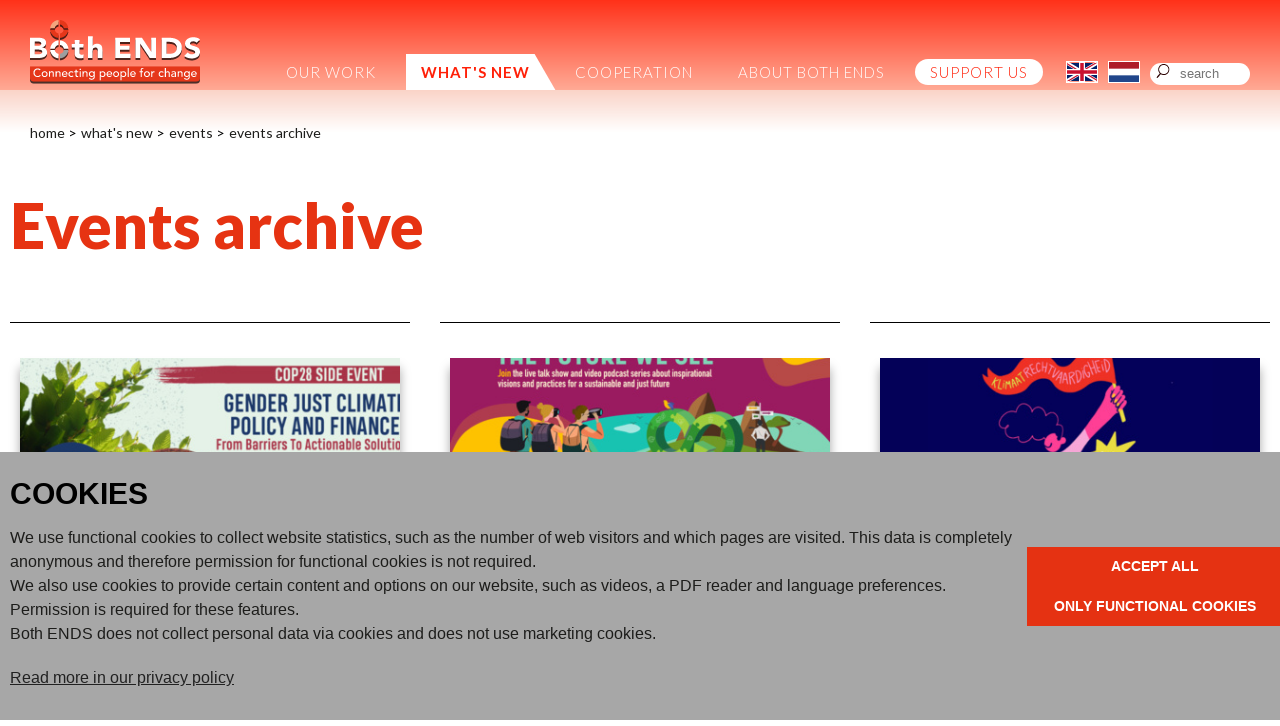

--- FILE ---
content_type: text/html; charset=UTF-8
request_url: https://www.bothends.org/en/Whats-new/Events/Events-archive/?eventFirst=11
body_size: 12122
content:
<!DOCTYPE html>
<html lang="en">
<head>
	<meta http-equiv="Content-Type" content="text/html; charset=UTF-8">
	<title>Events archive | Both ENDS</title>
	
	
	<script type="text/javascript" src="/js/metaheader_viewport.js"></script>
<meta name="apple-mobile-web-app-capable" content="yes" />



	<link rel="canonical" href="https://www.bothends.org/index.php?page=14_5_1">
	<link rel="alternate" hreflang="nl"
			href="/nl/Actueel/Agenda/Agenda-archief/"
	/><!-- Open Graph tags -->
		<meta property="og:site_name" content="Both ENDS">
		<meta property="fb:app_id" content="204899072890765">
			<meta name="twitter:card" content="summary_large_image">
		<meta property="twitter:site" content="@both_ends">
		<meta property="twitter:creator" content="@both_ends">
		<meta property="og:type" content="article">
		<meta property="og:title" content="Both ENDS: Events archive">
		<meta property="twitter:title" content="Both ENDS: Events archive">


		<meta property="og:url" content="https://www.bothends.org/index.php?page=14_5_1" >

<noscript>
   <meta name="viewport" content="width=device-width">
   <style type="text/css">
		@-ms-viewport { width: 1280px; }
		@viewport { width: 1280px; }
		@media only screen and (max-width: 767px;) {
			@-ms-viewport { width: device-width; }
			@viewport { width: device-width; }
		}
	</style>
</noscript>
	

	<link href="https://fonts.googleapis.com/css?family=Lato:100,300,400,700,900&amp;subset=latin-ext" rel="stylesheet" type="text/css">
	<link href="/css/minimized.css?src=standard.css%2Cjquery_ui.css%2Cnav_cssdropdown.css%2Carticle.css%2Cannouncement.css%2Cbanner.css%2Ccollection.css%2Cdocument.css%2Cemployee.css%2Cevent.css%2Cform.css%2Chub.css%2Cjobopening.css%2Cpage.css%2Cpayment.css%2Cpartner.css%2Crssitem.css%2Csearch.css%2Csendtofriend.css%2Ctwitter.css%2Cuser.css%2Cheader.css%2Ccookieconsent.min.css%2Ccookieconsent_site.css%2Cfonts.css%2Csite.css%2Cfooter.css%2Cjquery_cycle2.css%2Cresponsive.css&amp;v=7269999" rel="stylesheet">	<script type="text/javascript">
	var wwwroot = '';
	var language = 'en';
	var lang = {
		'discardChangesWarningPre' : 'Are you sure you want to navigate away from this page?',
		'discardChangesWarningPost' : 'Press OK to continue or Cancel to stay on the current page',
		'discardChangesWarning' : 'Changes have not yet been commited. Discard changes?',
		'deleteWarning' : 'The selected item will be deleted everywhere it appears. Are you sure you wish to delete this item?',
		'noOrInvalidValueWarning' : 'You didn\u0027t enter a (valid) value for some field',
		'noOrInvalidValuesWarning' : 'You didn\u0027t enter any (valid) values for some fields',
		'confirmationPasswordError' : 'Your password and confirmation password are not the same!',
		'oldPasswordRequiredForPasswordChanges' : 'When changing your password you need to enter your old password as confirmation.',
		'recaptchaWarning' : 'Please check the ReCaptcha before submitting the form.',
		'PPLErrorText' : 'Something went wrong. Your submitted form may or may not have been processed.\nIf you want me to retry using a slightly different method, press OK. This may result in a double entry: please check afterwards.\nIf you want to remain on this page, press Cancel. Afterwards, you can open a different window or tab to check whether the item has been submitted, and re-submit the item if necessary.',
		'close': 'Close',
		'open': 'Open'
	};
	var sessionCookieName='sessionIdSecure';
	var noCookieMode=true;
	var currentPage='14_5_1';
	var noPartialPageLoads='true';
	var noPPLHistory=!!noPartialPageLoads;
	var mainTemplate='standard';
	if (typeof(window.requestDir)=='undefined') requestDir = '';
	var itemTitle = 'Events archive';
	var siteTitle = 'Both ENDS';
	var fullPageRelUrl = 'index.php?page=14_5_1';
	var fullPageRelUrlLongId = 'en\/Whats-new\/Events\/Events-archive\/';
	var fullPageRelUrlLongIdML = {  'en': 'en\/Whats-new\/Events\/Events-archive\/',  'nl': 'nl\/Actueel\/Agenda\/Agenda-archief\/'};
	var useUploadWidget=false;
	var serverId='live';
	var cmsVersion='7269999';
   var recaptchaPublicKey='6LcPzkYUAAAAAO4PX9EENGVxlRIEOT3yJVfdEm9x';
	var useMinimization=true;
	var debugMode='';

	function doWhenDomReady(fn, waitFor) {
		if (!doWhenDomReady.calls) doWhenDomReady.calls=[];
		doWhenDomReady.calls.push([fn, waitFor]);
	}
	function setBrowserBodyClass() {
		doWhenDomReady(function() { window.setBrowserBodyClassTrue(); }, 'js-loaded');
	}
	function blockDocumentWrite(mode, id) {
		doWhenDomReady(function() { window.blockDocumentWriteTrue(mode, id); }, 'js-loaded');
	}
</script>

	<script type="text/javascript" defer src="/js/minimized.js?src=jquery.js%2Cjquery_ui.js%2Cavenue5_utilities.js%2Cjquery_autoload.js%2Cjquery_autoload_config.js%2Cstandard.js%2Censcroll.js%2Cjquery_cycle2.js%2Cjquery.dotdotdot.js%2Ccookieconsent.min.js%2Cavenue5_cookieconsent.js%2Csite.js%2Cmark_js_loaded.js&amp;v=7269999"></script>
<script type="text/javascript">
// Handle opt-out settings
(function() {
	var trackerIds = 'GTM-WXJPLZM'.replace(/^ *| *$/g, '').split(/ *, */);
	if (retrieveOptOut()) {
		for(var i=0; i<trackerIds.length; i++) {
			var trackerId=trackerIds[i];
			var disableStr='ga-disable-'+trackerId;
			window[disableStr]=true;
		}
	}
	doWhenDomReady(function() {
		$j('.ga-optout').on('click', setOptOut);
	});
	/* Set opt-out for Google Analytics and store permanently */
	function setOptOut() {
		var alreadyDisabled=retrieveOptOut();
		storeOptOut();
		for(var i=0; i<trackerIds.length; i++) {
			var trackerId=trackerIds[i];
			var disableStr='ga-disable-'+trackerId;
			window[disableStr]=true;
		}
		window.alert(alreadyDisabled?'Google Analytics opt-out was already set for you on this website':'Google Analytics opt-out is set for you on this website');
		return false;
	}
	/* Check whether opt-out setting was stored */
	function retrieveOptOut() {
		var trackerId=trackerIds[0];
		var disableStr='ga-disable-'+trackerId;
		try {
  			return window.localStorage.getItem(disableStr);
		} catch(e) {
			return (document.cookie.indexOf(disableStr+'=true')!=-1);
		}
	}
	/* Store opt-out setting */
	function storeOptOut() {
		for(var i=0; i<trackerIds.length; i++) {
			var trackerId=trackerIds[i];
			var disableStr='ga-disable-'+trackerId;
			try {
				window.localStorage.setItem(disableStr, 1);
			} catch(e) {
				document.cookie = disableStr + '=true; expires=Thu, 31 Dec 2099 23:59:59 UTC; path='+wwwroot+'/';
			}
		}
	}
})('ga-disable-GTM-WXJPLZM');

// Prepare GA dataLayer and placeholder gtag-function
window.dataLayer = window.dataLayer || [];
window.gtag = window.gtag || (function() { dataLayer.push(arguments);} );

// Load analytics
function initializeAnalytics() {
	var trackerIds = 'GTM-WXJPLZM'.replace(/^ *| *$/g, '').split(/ *, */);
	for(var i=0; i<trackerIds.length; i++) {
		var trackerId=trackerIds[i];
		if (trackerId.match(/^U/)) {
			if (window.cookieConsentNeeded && !window.cookieConsentGranted) {
				$j(window).on('cookie-consent-granted', initializeAnalytics);
				break;
			}
			// Invoke Google Analytics (Universal Analysis), using Asynchronous Embedding
			(function(i,s,o,g,r,a,m){ i['GoogleAnalyticsObject']=r;i[r]=i[r]||function(){
			(i[r].q=i[r].q||[]).push(arguments)},i[r].l=1*new Date();a=s.createElement(o),
			m=s.getElementsByTagName(o)[0];a.async=1;a.src=g;m.parentNode.insertBefore(a,m)
			})(window,document,'script','//www.google-analytics.com/analytics.js','ga');
			ga('create', trackerId, { cookiePath: wwwroot+'/', anonymizeIp: true, allowLinker: true });
		} else if (trackerId.match(/^GTM/)) {
			if (window.cookieConsentNeeded && !window.cookieConsentGranted) {
				$j(window).on('cookie-consent-granted', initializeAnalytics);
				break;
			}
			// Invoke Google Tag Manager container (GTM), using gtm.js.
			// Note that most settings are presumed to be set using GTM, so most Avenue5 custom functionality is disabled.
			// The remaining stub functions contain commented-out code that can be uncommented and customized for specific purposes, but this should only be done in conjunction with appropriate customized GTM-settings.
			loadAssets(['https://www.googletagmanager.com/gtm.js?id='+trackerId]);
			window.dataLayer = window.dataLayer || [];
			window['dataLayer'].push({ 'gtm.start': new Date().getTime(),event:'gtm.js'});
		} else if (trackerId.match(/^G/)) {
			// Invoke Google Analytics (GA4), using gtag.js
			loadAssets(['https://www.googletagmanager.com/gtag/js?id='+trackerId]);
			gtag('js', new Date());
			if (window.cookieConsentNeeded) {
				gtag('consent', 'default', { 'ad_storage': 'denied', 'ad_personalization': 'denied', 'ad_user_data': 'denied', 'analytics_storage': 'granted' });
				function gtagGrantConsent() {
					gtag('consent', 'update', { 'ad_storage': 'granted', 'ad_personalization': 'granted', 'ad_user_data': 'granted' });
				}
				if (window.cookieConsentGranted) gtagGrantConsent();
				$j(window).on('cookie-consent-granted', gtagGrantConsent);
			}
			gtag('config', trackerId, { 'send_page_view': false, 'anonymize_ip': true });
		}
	}

	/** Track a page view */
	window.doTrackPageView=function(url) {
		if (!url) url=fullPageRelUrlLongId;
		if (!url) url=fullPageRelUrl;
		if (typeof(url)!='undefined' && !url.match(/^\//)) url=wwwroot+'/'+url;
		for(var i=0; i<trackerIds.length; i++) {
			var trackerId=trackerIds[i];
			if (trackerId.match(/^U/)) {
				ga('send', 'pageview', url);
			} else if (trackerId.match(/^GTM/)) {
				/** Stub code to track a virtual page view (implement only with proper GTM settings, probably superfluous) */
				// window.dataLayer.push({ 'event': 'virtualPageView', 'pageUrl': url});
			} else if (trackerId.match(/^G/)) {
				gtag('event', 'page_view', { 'page_location': url });
			}
		}
	}

	/** Track an event */
	window.doTrackEvent=function(category, action, label, value) {
		for(var i=0; i<trackerIds.length; i++) {
			var trackerId=trackerIds[i];
			if (trackerId.match(/^U/)) {
				ga('send', 'event', category, action, label, value); // TODO: check
			} else if (trackerId.match(/^GTM/)) {
				/** Stub code to track an event (implement only with proper GTM settings) */
				// window.dataLayer.push({ 'event': category, 'action': action, 'label': label, 'value': value });
			} else if (trackerId.match(/^G/)) {
				gtag('event', action, { 'event_category': category, 'event_label': label, 'event_value': value });
			}
		}
	}

	if (!window.hidePageContents) doTrackPageView();
}
doWhenDomReady(function() {
	if (!window.cookieConsentNeeded || window.cookieConsentInitialized) {
		initializeAnalytics();
	} else { // when cookie-consent needed, wait for cookie-consent state to be initialized
		$j(window).on('cookie-consent-initialized', initializeAnalytics);
	}
}, 'js-loaded');
</script>
	<!-- NOINCLUDE googletag_header -->

<!--[if lt IE 9]>
	<script type="text/javascript" defer src="/js/html5.js"></script>
<![endif]-->
	<link href="/favicon.ico" rel="shortcut icon">
</head>





<body id="body" class="browserChrome browserChrome131">
	<noscript><iframe src="https://www.googletagmanager.com/ns.html?id=GTM-WXJPLZM" height="0" width="0" style="display:none;visibility:hidden"></iframe></noscript>	
<script type="text/javascript">
   setBrowserBodyClass();
</script>
<!-- NOINCLUDE googletag_body -->
	<header class="main-header clearfix">
		<div class="sitewrapper center clearfix">
			<h2 class="hideForVisualBrowsers">Both ENDS</h2>
				<div class="logo">
					<a href="/en/" data-ppl><img src="/images/be2024/logo2.svg" alt="Logo Both ENDS" /></a>
				</div>
				<div class="mobile-version"><nav class="nav-mobile">

	<ul>
		<li>
			<a href="#">volg ons op</a>
			<span title="Open menu" class="nav-click"></span>
			<ul><li><a href="https://www.instagram.com/bothends_org/" title="follow us on Instagram" target="_blank">Instagram</li></a><li><a href="https://www.facebook.com/BothENDS.org/" title="follow us on Facebook" target="_blank">Facebook</li></a><li><a href="https://bsky.app/profile/bothends.bsky.social" title="follow us on Bluesky" target="_blank">Bluesky</a></li><li><a href="https://www.youtube.com/user/BothENDS1" title="follow us on Youtube" target="_blank">Youtube</a></li><li><a href="https://www.linkedin.com/company/both-ends/" title="follow us on LinkedIn" target="_blank">LinkedIn</a></li>
			</ul>
		
		</li>
		<li>
			<a href="/index.php?page=14_5_1&amp;Language=nl">Nederlandse versie</a>
		</li>
		<li>
			<a href="/en/Search">Search</a>
		</li>
	</ul>

</nav></div>
				<nav class="nav-dropdown desktop-version tablet-version" id="navcontainer">
					<h2 class="hideForVisualBrowsers">Main Page Navigation</h2>
	<ul class="dropdownmenu">
			<li class=" "><a id="navlink1_10"  
		tabIndex="23"
		href="/en/Our-work/"
		class="navbutton" data-ppl
		title="What do we do?"
		data-nav-title="Our work"
 data-select-name='navselect1' data-select-values='["10"]' data-selected-attrs='{"class":"navbutton_f2"}'><span id="button1_10"  class="hasChildren level1" >Our work</span></a>
	<ul>
			<li><a id="navlink2_10_1"  
		tabIndex="23"
		href="/en/Our-work/Themes/"
		class="navbutton" data-ppl
		title="Our overarching themes"
		data-nav-title="Main themes"
 data-select-name='navselect2' data-select-values='["10_1"]' data-selected-attrs='{"class":"navbutton_f2"}'><span id="button2_10_1"  class="hasChildren level2" >Main themes</span></a>
	<ul>
			<li><a id="navlink3_10_1_1"  
		tabIndex="23"
		href="/en/Our-work/Themes/Climate-justice/"
		class="navbutton" data-ppl
		title="Climate justice"
		data-nav-title="Climate justice"
 data-select-name='navselect3' data-select-values='["10_1_1"]' data-selected-attrs='{"class":"navbutton_f2"}'><span id="button3_10_1_1" >Climate justice</span></a></li>
			<li><a id="navlink3_10_1_2"  
		tabIndex="23"
		href="/en/Our-work/Themes/Public-finance-for-development/"
		class="navbutton" data-ppl
		title="Public finance for development"
		data-nav-title="Public finance"
 data-select-name='navselect3' data-select-values='["10_1_2"]' data-selected-attrs='{"class":"navbutton_f2"}'><span id="button3_10_1_2" >Public finance</span></a></li>
			<li><a id="navlink3_10_1_3"  
		tabIndex="23"
		href="/en/Our-work/Themes/Trade-and-investments/"
		class="navbutton" data-ppl
		title="Trade and investments"
		data-nav-title="Trade and investments"
 data-select-name='navselect3' data-select-values='["10_1_3"]' data-selected-attrs='{"class":"navbutton_f2"}'><span id="button3_10_1_3" >Trade and investments</span></a></li>
			<li><a id="navlink3_10_1_4"  
		tabIndex="23"
		href="/en/Our-work/Themes/Land-water-governance/"
		class="navbutton" data-ppl
		title="Land &amp; water governance"
		data-nav-title="Land &amp; water governance"
 data-select-name='navselect3' data-select-values='["10_1_4"]' data-selected-attrs='{"class":"navbutton_f2"}'><span id="button3_10_1_4" >Land &amp; water governance</span></a></li>
			<li><a id="navlink3_10_1_5"  
		tabIndex="23"
		href="/en/Our-work/Themes/Human-rights-and-gender/"
		class="navbutton" data-ppl
		title="Human rights and gender"
		data-nav-title="Human rights and gender"
 data-select-name='navselect3' data-select-values='["10_1_5"]' data-selected-attrs='{"class":"navbutton_f2"}'><span id="button3_10_1_5" >Human rights and gender</span></a></li>
	</ul></li>
			<li><a id="navlink2_10_2"  
		tabIndex="23"
		href="/en/Our-work/Environmentally-just-practices/"
		class="navbutton" data-ppl
		title="Environmentally just practices"
		data-nav-title="Environmentally just practices"
 data-select-name='navselect2' data-select-values='["10_2"]' data-selected-attrs='{"class":"navbutton_f2"}'><span id="button2_10_2" >Environmentally just practices</span></a></li>
			<li><a id="navlink2_10_3"  
		tabIndex="23"
		href="/en/Our-work/Dossiers/"
		class="navbutton" data-ppl
		title="Dossiers in the spotlight"
		data-nav-title="Dossiers in the spotlight"
 data-select-name='navselect2' data-select-values='["10_3"]' data-selected-attrs='{"class":"navbutton_f2"}'><span id="button2_10_3" >Dossiers in the spotlight</span></a></li>
	</ul></li>
			<li class=" "><a id="navlink1_14"  
		tabIndex="23"
		href="/en/Whats-new/" data-ppl
		title="What's new"
		data-nav-title="What's new"
 class="navbutton_f2" data-select-name='navselect1' data-select-values='["14"]' data-selected-attrs='{"class":"navbutton_f2"}' data-deselected-attrs='{"class":"navbutton"}'><span id="button1_14"  class="hasChildren level1" >What's new</span></a>
	<ul>
			<li><a id="navlink2_14_1"  
		tabIndex="23"
		href="/en/Whats-new/News/"
		class="navbutton" data-ppl
		title="News"
		data-nav-title="News"
 data-select-name='navselect2' data-select-values='["14_1"]' data-selected-attrs='{"class":"navbutton_f2"}'><span id="button2_14_1" >News</span></a></li>
			<li><a id="navlink2_14_2"  
		tabIndex="23"
		href="/en/Whats-new/Press/"
		class="navbutton" data-ppl
		title="Press"
		data-nav-title="Press"
 data-select-name='navselect2' data-select-values='["14_2"]' data-selected-attrs='{"class":"navbutton_f2"}'><span id="button2_14_2" >Press</span></a></li>
			<li><a id="navlink2_14_3"  
		tabIndex="23"
		href="/en/Whats-new/Publicaties/"
		class="navbutton" data-ppl
		title="Publications"
		data-nav-title="Publications"
 data-select-name='navselect2' data-select-values='["14_3"]' data-selected-attrs='{"class":"navbutton_f2"}'><span id="button2_14_3" >Publications</span></a></li>
			<li><a id="navlink2_14_4"  
		tabIndex="23"
		href="/en/Whats-new/Blogs/"
		class="navbutton" data-ppl
		title="Blogs"
		data-nav-title="Blogs"
 data-select-name='navselect2' data-select-values='["14_4"]' data-selected-attrs='{"class":"navbutton_f2"}'><span id="button2_14_4" >Blogs</span></a></li>
			<li><a id="navlink2_14_6"  
		tabIndex="23"
		href="/en/Whats-new/Letters/"
		class="navbutton" data-ppl
		title="Letters"
		data-nav-title="Letters"
 data-select-name='navselect2' data-select-values='["14_6"]' data-selected-attrs='{"class":"navbutton_f2"}'><span id="button2_14_6" >Letters</span></a></li>
	</ul></li>
			<li class=" "><a id="navlink1_15"  
		tabIndex="23"
		href="/en/Cooperation/"
		class="navbutton" data-ppl
		title="Cooperation"
		data-nav-title="Cooperation"
 data-select-name='navselect1' data-select-values='["15"]' data-selected-attrs='{"class":"navbutton_f2"}'><span id="button1_15"  class="hasChildren level1" >Cooperation</span></a>
	<ul>
			<li><a id="navlink2_15_1"  
		tabIndex="23"
		href="/en/Cooperation/Partner-organisations/"
		class="navbutton" data-ppl
		title="Partner organisations"
		data-nav-title="Partner organisations"
 data-select-name='navselect2' data-select-values='["15_1"]' data-selected-attrs='{"class":"navbutton_f2"}'><span id="button2_15_1" >Partner organisations</span></a></li>
			<li><a id="navlink2_15_2"  
		tabIndex="23"
		href="/en/Cooperation/Networks/"
		class="navbutton" data-ppl
		title="Networks"
		data-nav-title="Networks"
 data-select-name='navselect2' data-select-values='["15_2"]' data-selected-attrs='{"class":"navbutton_f2"}'><span id="button2_15_2" >Networks</span></a></li>
			<li><a id="navlink2_15_3"  
		tabIndex="23"
		href="/en/Cooperation/Funders/"
		class="navbutton" data-ppl
		title="Funders"
		data-nav-title="Funders"
 data-select-name='navselect2' data-select-values='["15_3"]' data-selected-attrs='{"class":"navbutton_f2"}'><span id="button2_15_3" >Funders</span></a></li>
	</ul></li>
			<li class=" "><a id="navlink1_17"  
		tabIndex="23"
		href="/en/About-Both-ENDS/"
		class="navbutton" data-ppl
		title="About Both ENDS"
		data-nav-title="About Both ENDS"
 data-select-name='navselect1' data-select-values='["17"]' data-selected-attrs='{"class":"navbutton_f2"}'><span id="button1_17"  class="hasChildren level1" >About Both ENDS</span></a>
	<ul>
			<li><a id="navlink2_17_8"  
		tabIndex="23"
		href="/en/About-Both-ENDS/Strategy-2026-2030/"
		class="navbutton" data-ppl
		title="Connecting people for an environmentally just world"
		data-nav-title="Our strategy"
 data-select-name='navselect2' data-select-values='["17_8"]' data-selected-attrs='{"class":"navbutton_f2"}'><span id="button2_17_8"  class="hasChildren level2" >Our strategy</span></a>
	<ul>
			<li><a id="navlink3_17_8_1"  
		tabIndex="23"
		href="/en/About-Both-ENDS/Strategy-2026-2030/Objective-Environmental-justice-movement/"
		class="navbutton" data-ppl
		title="Strategic objective: The global environmental justice movement is strong and connected"
		data-nav-title="A strong environmental justice movement"
 data-select-name='navselect3' data-select-values='["17_8_1"]' data-selected-attrs='{"class":"navbutton_f2"}'><span id="button3_17_8_1" >A strong environmental justice movement</span></a></li>
			<li><a id="navlink3_17_8_2"  
		tabIndex="23"
		href="/en/About-Both-ENDS/Strategy-2026-2030/Objective-Environmentally-just-practices/"
		class="navbutton" data-ppl
		title="Strategic objective: Environmentally just practices and processes are widely recognised and more common"
		data-nav-title="Recognition for environmentally just practices"
 data-select-name='navselect3' data-select-values='["17_8_2"]' data-selected-attrs='{"class":"navbutton_f2"}'><span id="button3_17_8_2" >Recognition for environmentally just practices</span></a></li>
			<li><a id="navlink3_17_8_3"  
		tabIndex="23"
		href="/en/About-Both-ENDS/Strategy-2026-2030/Objective-Countering-environmental-injustice/"
		class="navbutton" data-ppl
		title="Strategic objective: Environmental injustice is countered and harm is addressed and healed"
		data-nav-title="Countering environmental injustice"
 data-select-name='navselect3' data-select-values='["17_8_3"]' data-selected-attrs='{"class":"navbutton_f2"}'><span id="button3_17_8_3" >Countering environmental injustice</span></a></li>
	</ul></li>
			<li><a id="navlink2_17_6"  
		tabIndex="23"
		href="/en/Whats-new/Publicaties/Annual-report-2024/"
		class="navbutton" data-ppl
		title="Annual report"
		data-nav-title="Annual report"
 data-select-name='navselect2' data-select-values='["17_6"]' data-selected-attrs='{"class":"navbutton_f2"}'><span id="button2_17_6" >Annual report</span></a></li>
			<li><a id="navlink2_17_2"  
		tabIndex="23"
		href="/en/About-Both-ENDS/Employees/"
		class="navbutton" data-ppl
		title="Employees"
		data-nav-title="Employees"
 data-select-name='navselect2' data-select-values='["17_2"]' data-selected-attrs='{"class":"navbutton_f2"}'><span id="button2_17_2" >Employees</span></a></li>
			<li><a id="navlink2_17_3"  
		tabIndex="23"
		href="/en/About-Both-ENDS/supervisory-board/"
		class="navbutton" data-ppl
		title="Supervisory Board"
		data-nav-title="Supervisory Board"
 data-select-name='navselect2' data-select-values='["17_3"]' data-selected-attrs='{"class":"navbutton_f2"}'><span id="button2_17_3" >Supervisory Board</span></a></li>
			<li><a id="navlink2_17_4"  
		tabIndex="23"
		href="/en/About-Both-ENDS/Contact/"
		class="navbutton" data-ppl
		title="Contact"
		data-nav-title="Contact"
 data-select-name='navselect2' data-select-values='["17_4"]' data-selected-attrs='{"class":"navbutton_f2"}'><span id="button2_17_4" >Contact</span></a></li>
	</ul></li>
			<li class="last nav_support"><a id="navlink1_18_2"  
		tabIndex="23"
		href="/en/Support-us/"
		class="navbutton" data-ppl
		title="Support us"
		data-nav-title="Support us"
 data-select-name='navselect1' data-select-values='["18_2"]' data-selected-attrs='{"class":"navbutton_f2"}'><span id="button1_18_2" >Support us</span></a></li>
	</ul>
				</nav><div class="lang-button-container clearfix">
	

			<div class="lang-button-en">
				<a onClick="return goToLanguage('en');"
					href="/en/Whats-new/Events/Events-archive/"
				><img alt="En" class="flag-f2" src="/images/be2024/button_en_f2.svg"></a>
			</div>
			<div class="lang-button-nl">
				<a onClick="return goToLanguage('nl');"
					href="/nl/Actueel/Agenda/Agenda-archief/"
				><img src="/images/be2024/button_nl.svg" alt="Nl"></a>
			</div>

</div>

<script type="text/javascript">
	function goToLanguage(lang) {
		var url=wwwroot+requestDir+'/'+fullPageRelUrl;
		url=url+(url.match(/\?/)?'&':'?')+'Language='+lang;
		if (requestDir=='' && window.fullPageRelUrlLongIdML && window.fullPageRelUrlLongIdML[lang]) {
			url=wwwroot+'/'+fullPageRelUrlLongIdML[lang];
		}
		window.location=url;
		return false;
	}
</script><span class="search-container">
	<form style="margin: 0px" id="searchbox-form"
		action="/en/Zoeken/"
		data-avenue5form>
				<input type="text" id="searchQuery" maxlength="50" placeholder="search" name="searchQuery" class="search-field" title="Search query" alt="search"
		  value="">
			<a class="search-link" onClick="toggleSearchBox();return false"  href="#" data-ppl><img src="/images/be2024/icon_search.svg" alt="Search" /></a>

	</form>
</span>
				<div class="desktop-version rel"><div id="google_translate_element"></div><script type="text/javascript">
doWhenDomReady(function() {
	function loadGoogleTranslate() {
		window.googleTranslateElementInit=googleTranslateElementInit;
		loadAssets('//translate.google.com/translate_a/element.js?cb=googleTranslateElementInit');
	}
	function googleTranslateElementInit() {
		new google.translate.TranslateElement({ pageLanguage: 'en', layout: google.translate.TranslateElement.InlineLayout.SIMPLE}, 'google_translate_element');
	}
	if (window.cookieConsentGranted || !window.cookieConsentNeeded) {
		loadGoogleTranslate();
	} else {
		$j(window).on('cookie-consent-granted', loadGoogleTranslate);
	}
});
</script>
				</div>				
		</div>	
	</header>
	<div class="sitewrapper center clearfix"><div id="breadcrumbs-list"><div>
			<div class="breadcrumb">
				<a title="Home"
				  href="/en/"
				  data-ppl
				>Home</a>
			</div>
			<span class="breadcrumb">&gt;</span>
			<div class="breadcrumb">
				<a title="What's new"
				  href="/en/Whats-new/"
				  data-ppl
				>What's new</a>
			</div>
			<span class="breadcrumb">&gt;</span>
			<div class="breadcrumb">
				<a title="Events"
				  href="/en/Whats-new/Events/"
				  data-ppl
				>Events</a>
			</div>
			<span class="breadcrumb">&gt;</span>
			<div class="breadcrumb">
				<a title="Events archive"
				  href="/en/Whats-new/Events/Events-archive/"
				  data-ppl
				>Events archive</a>
			</div>

</div></div>
		<div class="contentcontainer clearfix">
			<div class="pagecontents" id="pagecontents">
								
					<!-- NOINCLUDE sharebuttons -->
					
					<div class="printcontents"><!-- all_show typeName=page -->	<section class="page page14_5_1 show-item show-1">
	<div class="clearfix">
		<div class="content-column side-column-right">
		
			<h1>Events archive</h1>				
						
		</div>
		<div class="side-column side-column-right">
			<div class="image-container">

			</div>
			



		</div>		
	</div>
	<div class="clearfix"><!-- all_list typeName=mediaitem -->
	<!-- NOINCLUDE mediaitem_list --><!-- all_list typeName=twitter -->
  <!-- NOINCLUDE twitter_list --><!-- all_list typeName=event --><section class="event list-items list-list list-3-col">
	<header>

	</header>
	<ul data-blocklinks='{"link": "h3 a"}' class="clearfix">
			<li>
					<div class="image">
							<img src="/thumbnail.php?thumb=mediaitem/GAGGA_COP28_Side_Event_Flyer_4_.png.jpg&size=listitem" alt="GAGGA_COP28_Side_Event_Flyer_4_.png">
					</div>				
				<div class="content-top clearfix">
				
					<div class="content-top-type-date"><span class="content-top-type">Event</span><span class="content-top-date"> /
						<time datetime="2023-12-03 10:15">
							Zondag 03 December 2023,
						10:15
							- 11:45
						</time>	</span></div>
				</div>			
				
				<div class="content-bottom dotdotdot">
			
					<h3><a data-ppl href="/en/Whats-new/Events/Gender-Just-Climate-Policy-Finance-From-Barriers-to-Actionable-Solutions/" >Gender Just Climate Policy &amp; Finance: From Barriers to Actionable Solutions</a></h3>

					<div class="intro"><h3>Climate conference (UNFCCC) side event</h3>
<p>Let's tackle gender equality in climate policy &amp; finance, moving from obstacles to practical solutions at our in-person event on December 3rd&nbsp; in Dubai.</p></div>
				</div>	

			</li>
			<li>
					<div class="image">
							<img src="/thumbnail.php?thumb=mediaitem/DECISION_MAKING_The_Future_We_See.png.jpg&size=listitem" alt="DECISION_MAKING_The_Future_We_See.png">
					</div>				
				<div class="content-top clearfix">
				
					<div class="content-top-type-date"><span class="content-top-type">Event</span><span class="content-top-date"> /
						<time datetime="2023-11-23 16:45">
							Donderdag 23 November 2023,
						16:45
							- 18:15
						</time>	</span></div>
				</div>			
				
				<div class="content-bottom dotdotdot">
			
					<h3><a data-ppl href="/en/Whats-new/Events/The-Future-We-See---Democratic-Decision-Making/" >The Future We See - Democratic Decision Making</a></h3>

					<div class="intro"></div>
				</div>	

			</li>
			<li>
					<div class="image">
							<img src="/thumbnail.php?thumb=mediaitem/1feminist_march_blauw_breder.PNG.jpg&size=listitem" alt="1feminist_march_blauw_breder.PNG">
					</div>				
				<div class="content-top clearfix">
				
					<div class="content-top-type-date"><span class="content-top-type">Event</span><span class="content-top-date"> /
						<time datetime="2023-11-12 13:00">
							Zondag 12 November 2023,
						13:00
						</time>	</span></div>
				</div>			
				
				<div class="content-bottom dotdotdot">
			
					<h3><a data-ppl href="/en/Whats-new/Events/Climate-March2/" >Climate March</a></h3>

					<div class="intro"><p>On Sunday November 12th, we'll join the feminist block of this year's climate march in Amsterdam. Join us!</p></div>
				</div>	

			</li>
			<li>
					<div class="image">
							<img src="/thumbnail.php?thumb=mediaitem/Social_media_uitnodiging_klein.jpg.jpg&size=listitem" alt="Social_media_uitnodiging_klein.jpg">
					</div>				
				<div class="content-top clearfix">
				
					<div class="content-top-type-date"><span class="content-top-type">Event</span><span class="content-top-date"> /
						<time datetime="2023-11-09 20:30">
							Donderdag 09 November 2023,
						20:30
							- 22:30
						</time>	</span></div>
				</div>			
				
				<div class="content-bottom dotdotdot">
			
					<h3><a data-ppl href="/en/Whats-new/Events/Election-debate-The-Netherlands-in-the-world/" >Election debate: The Netherlands in the world</a></h3>

					<div class="intro"><p>See the <a href="/nl/Actueel/Agenda/Verkiezingsdebat-Nederland-in-de-wereld-/" target="_blank">Dutch web page</a> for more information (in Dutch).</p></div>
				</div>	

			</li>
			<li>
					<div class="image">
							<img src="/thumbnail.php?thumb=mediaitem/beach_milamba2.JPG.jpg&size=listitem" alt="beach_milamba2.JPG">
					</div>				
				<div class="content-top clearfix">
				
					<div class="content-top-type-date"><span class="content-top-type">Event</span><span class="content-top-date"> /
						<time datetime="2023-10-27 20:00">
							Vrijdag 27 Oktober 2023,
						20:00
						</time>	</span></div>
				</div>			
				
				<div class="content-bottom dotdotdot">
			
					<h3><a data-ppl href="/en/Whats-new/Events/Debate-Fossil-disaster-in-Mozambique/" >Debate: Fossil disaster in Mozambique</a></h3>

					<div class="intro"><p>In 2021, the Dutch government provided a €1.000.000.000,- worth export credit support to Totals Mozgas project in Cabo Delgado, despite civil society warnings about human rights and environmental risks. The gas exploitation fueled a violent conflict, culminating in the Palma attack, displacing 800,000 people and killing 1,200 people.</p></div>
				</div>	

			</li>
			<li>
					<div class="image">
							<img src="/thumbnail.php?thumb=mediaitem/FOOD_SYSTEMS_940X788.png.jpg&size=listitem" alt="FOOD_SYSTEMS_940X788.png">
					</div>				
				<div class="content-top clearfix">
				
					<div class="content-top-type-date"><span class="content-top-type">Event</span><span class="content-top-date"> /
						<time datetime="2023-09-28 16:00">
							Donderdag 28 September 2023,
						16:00
							- 17:30
						</time>	</span></div>
				</div>			
				
				<div class="content-bottom dotdotdot">
			
					<h3><a data-ppl href="/en/Whats-new/Events/The-Future-We-See---Food-Systems/" >The Future We See - Food Systems</a></h3>

					<div class="intro"><h3>What does a food system look like that serves the well-being of people and the planet?</h3>
<p><span lang="en">While agriculture and livestock food production in the world have become increasingly large-scale, industrial and ever more efficient for decades, the damage and inequality this food system causes is also becoming increasingly clear. Across the world, more and more people are therefore engaged in alternative, sustainable food production that ensures many generations to come to still have access to fertile, healthy land and clean water.</span></p>
<p>In this talkshow, we highlight some of these examples and hope to fuel the dialogue about this topic.</p>
<h3>Speakers:</h3>
<ul>
<li>Rosinah Mbenya&nbsp; - PELUM Kenya (via Zoom)</li>
<li>Matt Canfield -&nbsp; University of Leiden</li>
<li>Ida Simonsen - Dutch UN Youth Representative Biodiversity and Food</li>
<li>John Arink - Ekoboerderij Arink (biodynamic farmer)</li>
</ul>
<h3>Moderator</h3>
<p>Farid Tabarki&nbsp; - Studio Zeitgeist</p>
<p>&nbsp;</p>
<p>Inspired? Join our 'The Future We See' - talkshow on September 28th! You can either attend live or online, quietly listen or actively participate in the discussion&nbsp; - or during the drinks afterwards. We hope to see you there!</p>
<p>&nbsp;<strong><strong><strong><a href="https://www.youtube.com/watch?v=MvlNVwjhQ_Y"><span style="color: #ff0000;">Join online using this link</span></a></strong></strong></strong></p>

<h3>Also take a look at our previous session</h3>
<p>To get a glimpse of the atmosphere, see a short video of our last session (about economic systems): <a href="https://youtu.be/AUNGcROovnc" target="_blank"> https://youtu.be/AUNGcROovnc </a></p>
<p>And to dive in a little deeper, watch this compilation: <a href="https://youtu.be/nzuwIREeiNo" target="_blank"> https://youtu.be/nzuwIREeiNo </a></p>
<p>&nbsp;</p>
<p>&nbsp;</p></div>
				</div>	

			</li>
			<li>
					<div class="image">
							<img src="/thumbnail.php?thumb=mediaitem/Economy_940x788-_small.png.jpg&size=listitem" alt="Economy_940x788-_small.png">
					</div>				
				<div class="content-top clearfix">
				
					<div class="content-top-type-date"><span class="content-top-type">Event</span><span class="content-top-date"> /
						<time datetime="2023-05-25 16:00">
							Donderdag 25 Mei 2023,
						16:00
							- 17:30
						</time>	</span></div>
				</div>			
				
				<div class="content-bottom dotdotdot">
			
					<h3><a data-ppl href="/en/Whats-new/Events/The-Future-We-See-economic-systems/" >The Future We See: economic systems</a></h3>

					<div class="intro"><p>What does an economy look like that serves the well-being of people and the planet?</p>
<p>A wide range of great ideas about a transition to sustainable and just economic systems already exist, including ways to get there and examples that show that it is really possible. In this talkshow, we highlight some of these examples and hope to fuel the dialogue about this topic.&nbsp;</p>
<p>Inspired? Join our 'The Future We See' - talkshow on May 25th! You can either attend live or online, quietly listen or actively participate in the discussion. We hope to see you there!</p>
<p><a href="https://www.eventbrite.com/e/the-future-we-see-economic-systems-tickets-615421972687" target="_blank">Get your free tickets for the liveshow (limited!) or to join online here</a>!</p></div>
				</div>	

			</li>
			<li>
					<div class="image">
							<img src="/thumbnail.php?thumb=mediaitem/1.png.jpg&size=listitem" alt="1.png">
					</div>				
				<div class="content-top clearfix">
				
					<div class="content-top-type-date"><span class="content-top-type">Event</span><span class="content-top-date"> /
						<time datetime="2023-03-23 13:15">
							Donderdag 23 Maart 2023,
						13:15
							- 14:30
						</time>	</span></div>
				</div>			
				
				<div class="content-bottom dotdotdot">
			
					<h3><a data-ppl href="/en/Whats-new/Events/Making-finance-for-gender-just-water-and-climate-solutions-a-reality-/" >Making finance for gender just water and climate solutions a reality!</a></h3>

					<div class="intro"><p>The UN Water Conference is an important event that brings together stakeholders from around the world to discuss water and climate solutions. This year, GAGGA is organizing a side event during the conference that you won't want to miss!</p>
<p>On Thursday March 23rd, from 1.15 -2.30 pm, GAGGA will present their commitment to support, finance, and promote locally rooted, gender just climate and water solutions within the Water Action Agenda. This event will inspire other stakeholders to join in their commitment, while presenting inspiring examples of such solutions presented by local women from Nepal, Kenya, Paraguay, Mexico, and Nigeria.</p></div>
				</div>	

			</li>
			<li>
					<div class="image">
							<img src="/thumbnail.php?thumb=mediaitem/Ecosistemas_3_.png.jpg&size=listitem" alt="Ecosistemas_3_.png">
					</div>				
				<div class="content-top clearfix">
				
					<div class="content-top-type-date"><span class="content-top-type">Event</span><span class="content-top-date"> /
						<time datetime="2023-03-23 09:00">
							Donderdag 23 Maart 2023,
						09:00
							- 11:00
						</time>	</span></div>
				</div>			
				
				<div class="content-bottom dotdotdot">
			
					<h3><a data-ppl href="/en/Whats-new/Events/Towards-just-water-governance-in-Colombia-a-dialogue-on-the-Transformative-Water-Pact/" >Towards just water governance in Colombia; a dialogue on the Transformative Water Pact</a></h3>

					<div class="intro"><h3>Online side event at the UN Water conference in New York</h3>
<p>This event will present <a href="https://transformativewaterpact.org/" target="_blank">The Transformative Water Pact </a>(TWP), an innovative framework for water governance that has been developed by environmental justice experts from around the world. The TWP will serve as a starting point for dialogue between representatives of the government of Colombia, academia, regional and international NGOs in relation to Colombia's current ambitions in multi-scalar water governance.</p>
<p><img title="UN WCSideEvent_Eng" src="/uploaded_files/inlineitem/UN_WCSideEvent_Eng.jpg" alt="UN WCSideEvent_Eng" width="750" height="750" /></p>
<p>&nbsp;</p></div>
				</div>	

			</li>
			<li>
					<div class="image">
							<img src="/thumbnail.php?thumb=mediaitem/feminist_march_blauw_breder.PNG.jpg&size=listitem" alt="feminist_march_blauw_breder.PNG">
					</div>				
				<div class="content-top clearfix">
				
					<div class="content-top-type-date"><span class="content-top-type">Event</span><span class="content-top-date"> /
						<time datetime="2023-03-05 13:00">
							Zondag 05 Maart 2023,
						13:00
						</time>	</span></div>
				</div>			
				
				<div class="content-bottom dotdotdot">
			
					<h3><a data-ppl href="/en/Whats-new/Events/Feminist-March/" >Feminist March</a></h3>

					<div class="intro"><p>On Sunday March 5 Both ENDS will be joining the <a href="https://womensmarchnederland.nl/" target="_blank">Feminist March</a> (called Women's March before). It starts at 1 PM at De Dam in Amsterdam.</p>
<p>With our block "Feminists for Climate Justice" we'll gather in front of Madame Tussauds.</p></div>
				</div>	

			</li>
			<li>
					<div class="image">
							<img src="/thumbnail.php?thumb=mediaitem/Whose_land_session_4.jpg.jpg&size=listitem" alt="Whose_land_session_4.jpg">
					</div>				
				<div class="content-top clearfix">
				
					<div class="content-top-type-date"><span class="content-top-type">Event</span><span class="content-top-date"> /
						<time datetime="2023-03-02 14:00">
							Donderdag 02 Maart 2023,
						14:00
							- 15:30
						</time>	</span></div>
				</div>			
				
				<div class="content-bottom dotdotdot">
			
					<h3><a data-ppl href="/en/Whats-new/Events/Inclusive-finance-for-land-governance-A-conversation-with-donors/" >Inclusive finance for land governance: A conversation with donors</a></h3>

					<div class="intro"><p>Both ENDS and the Land Portal Foundation invite you to the fourth webinar in the Whose Land? Inclusive Pathways to Land Governance series. This fourth Whose Land? webinar will focus on the question:&nbsp;<span id="docs-internal-guid-ff4892d8-7fff-b762-2c9a-505339699730">How can donors fund land governance initiatives through an inclusive process?</span></p>
<p>More information about this event is available on <a href="https://landportal.org/event/2023/02/inclusive-finance-land-governance-conversation-donors" target="_blank">Landportal.org </a></p></div>
				</div>	

			</li>
			<li>
					<div class="image">
							<img src="/thumbnail.php?thumb=mediaitem/Tea_-_Sri_Lanka_small.JPG.jpg&size=listitem" alt="Tea_-_Sri_Lanka_small.JPG">
					</div>				
				<div class="content-top clearfix">
				
					<div class="content-top-type-date"><span class="content-top-type">Event</span><span class="content-top-date"> /
						<time datetime="2022-11-14 18:30">
							Maandag 14 November 2022,
						18:30
							- 20:00
						</time>	</span></div>
				</div>			
				
				<div class="content-bottom dotdotdot">
			
					<h3><a data-ppl href="/en/Whats-new/Events/Climate-finance-towards-resilient-and-agroecological-food-systems/" >Climate finance towards resilient and agroecological food systems</a></h3>

					<div class="intro"><p><u>UNFCCC COP side event</u></p>
<p>Food systems account for 33% of GHG emissions, but receive only 3% of climate finance. Climate finance is urgently needed to fund the food systems solutions that can have real impacts and wide-ranging benefits in a diversity of contexts. How do we improve on current funding pathways?</p>
<p>Join this UNFCCC side event to find out more!</p></div>
				</div>	

			</li>
	</ul>

<div class="prev-next-container button clearfix">
	<div class="prev-button-container">
			<a data-ppl class="prev-button" rel="prev"
					href="/en/Whats-new/Events/Events-archive/?eventFirst=1"
			>&lt;</a>
	</div>
	<div class="paged-navigation">
		<a data-ppl  class="selected" 
				href="/en/Whats-new/Events/Events-archive/?eventFirst=1"
		>1</a>
		<a data-ppl 
				href="/en/Whats-new/Events/Events-archive/?eventFirst=13"
		>2</a>
		<a data-ppl 
				href="/en/Whats-new/Events/Events-archive/?eventFirst=25"
		>3</a>
		<a data-ppl 
				href="/en/Whats-new/Events/Events-archive/?eventFirst=37"
		>4</a>
		<a data-ppl 
				href="/en/Whats-new/Events/Events-archive/?eventFirst=49"
		>5</a>
		<a data-ppl 
				href="/en/Whats-new/Events/Events-archive/?eventFirst=61"
		>6</a>
	</div>
	<div class="next-button-container">
			<a data-ppl class="next-button" rel="next"
					href="/en/Whats-new/Events/Events-archive/?eventFirst=23"
			>&gt;</a>
	</div>
</div>
</section>


<!-- all_list typeName=banner -->
	<!-- NOINCLUDE banner_list -->	

	
	</div>
</section>
	<!-- COMMENT INCLUDE page_show_ FROM . -->
					</div>
			</div>
		</div>
	</div><footer class="clearfix">
	<div class="footertop">
		<div class="sitewrapper center clearfix">
			<div class="column-1">
				<h2>Our mission</h2>
<p>Both ENDS envisions an environmentally just world in which people and ecosystems thrive and all people can live in dignity. We strengthen and connect civil society actors globally to bring about an environmentally just world and collaborate with more than 500 partner organisations worldwide. Together, we promote environmentally just practices and processes, and tackle the systems that cause environmental injustice.</p>
			</div>
			<div class="column-2">
				<p><strong>Both ENDS</strong></p>
<p>Nobelstraat 4</p>
<p>3512 EN Utrecht</p>
<p>The Netherlands</p>
<p><a href="mailto:info@bothends.org">info@bothends.org</a></p>
			</div>
			<div class="column-3">
				<h4>Follow us</h4><a href="https://www.instagram.com/bothends_org/" title="follow us on Instagram" target="_blank" class="social-link"><img src="/images/be/icon_instagram.svg" alt="logo Instagram"> Instagram</a><a href="https://www.facebook.com/BothENDS.org/" title="follow us on Facebook" target="_blank" class="social-link"><img src="/images/be/icon_facebook.svg" alt="logo Facebook"> Facebook</a><a href="https://bsky.app/profile/bothends.bsky.social" title="follow us on Bluesky" target="_blank" class="social-link"><img src="/images/be2024/icon_bluesky2.svg" alt="logo Bluesky"> Bluesky</a><a href="https://www.youtube.com/user/BothENDS1" title="follow us on Youtube" target="_blank" class="social-link"><img src="/images/be/icon_youtube.svg" alt="logo Youtube"> Youtube</a><a href="https://www.linkedin.com/company/both-ends/" title="follow us on LinkedIn" target="_blank" class="social-link"><img src="/images/be/icon_linkedin.svg" alt="logo LinkedIn"> LinkedIn</a>

			</div>


			<div class="column-4">
				<h4>Quick links</h4>	<ul class="footernavmenu">
			<li>
				<a
						href="https://www.bothends.org/uploaded_files/inlineitem/Both_ENDS_External_Complaints_Procedure_20220630.pdf"
						target="_blank"
						title="Complaints procedure"
				><span>Complaints</span></a>			
			</li>
			<li>
				<a
						href="/en/Extra/policies/"
						data-ppl
						title="Procedures and policies"
				><span>Policies</span></a>			
			</li>
			<li>
				<a
						href="/en/Extra/Jobopenings/"
						data-ppl
						title="Vacancies"
				><span>Vacancies</span></a>			
			</li>
			<li>
				<a
						href="/en/Extra/Subscribe-newsletter/"
						data-ppl
						title="Subscribe to our newsletter"
				><span>Newsletter</span></a>			
			</li>  
	</ul>	
			</div>	
		
		</div>		
	</div>		
	<div class="footerbottom">
		<div class="sitewrapper center clearfix">
			<div class="copyright">
				<span>Copyright 2026 BothENDS</span>
					<a  href="/en/privacy" >Privacy Policy</a>
					<a  href="/en/Disclaimer" >Disclaimer</a>
			</div>
			<div class="banner-container">
<div class="banners">
	<ul>
		<li>
			<a
				href="https://www.postcodeloterij.nl/goede-doelen/overzicht/both-ends"
				target="_blank"
				onClick="doTrackEvent('Banner', 'Click', 'Banner 132: Nationale Postcode Loterij');"
				title="Nationale Postcode Loterij"
				><img src="/thumbnail.php?thumb=banner/NPL_logo_2022_RGB.png.jpg&amp;size=banner_list" alt="Nationale Postcode Loterij" /></a>

		</li>
		<li>
			<a
				href="https://www.bothends.org/en/Extra/Certificates/"
				target="_blank"
				onClick="doTrackEvent('Banner', 'Click', 'Banner 131: ISO 9001');"
				title="ISO 9001"
				><img src="/thumbnail.php?thumb=banner/EIK_ISO_Certificatielogo.png.jpg&amp;size=banner_list" alt="ISO 9001" /></a>

		</li>
		<li>
			<a
				href="https://www.bothends.org/en/Extra/Certificates/"
				target="_blank"
				onClick="doTrackEvent('Banner', 'Click', 'Banner 130: Partos 9001');"
				title="Partos 9001"
				><img src="/thumbnail.php?thumb=banner/Logo_Partos_9001_2015_versie_2018.png.jpg&amp;size=banner_list" alt="Partos 9001" /></a>

		</li>
		<li>
			<a
				href="https://www.bothends.org/en/Extra/Certificates/"
				target="_blank"
				onClick="doTrackEvent('Banner', 'Click', 'Banner 129: ANBI');"
				title="ANBI"
				><img src="/thumbnail.php?thumb=banner/1ANBI_zk_FC_standaard.jpg.jpg&amp;size=banner_list" alt="ANBI" /></a>

		</li>
	</ul>
</div>

			</div>
		</div>
	</div>
</footer>

	
</body>
</html>

--- FILE ---
content_type: image/svg+xml
request_url: https://www.bothends.org/images/be2024/logo2.svg
body_size: 18085
content:
<?xml version="1.0" encoding="utf-8"?>
<!-- Generator: Adobe Illustrator 26.0.1, SVG Export Plug-In . SVG Version: 6.00 Build 0)  -->
<svg version="1.1" id="Laag_1" xmlns="http://www.w3.org/2000/svg" xmlns:xlink="http://www.w3.org/1999/xlink" x="0px" y="0px"
	 viewBox="0 0 837.7 307.1" style="enable-background:new 0 0 837.7 307.1;" xml:space="preserve">
<style type="text/css">
	.st0{fill:#FFFFFF;}
	.st1{fill:#9C9E9F;}
	.st2{fill:#E5371A;}
	.st3{fill:#F4A57E;}
	.st4{clip-path:url(#SVGID_00000165223752425112725240000012531651028150546049_);fill:#E5371A;}
	.st5{enable-background:new    ;}
</style>
<path class="st0" d="M23.7,107.1h16.1c7.4,0,15.9,2.1,15.9,10.5c0,8.1-7.6,10.9-14.9,10.9H23.7V107.1z M0.1,189h44
	c19.1,0,40.3-7,40.3-28c0-13.1-9.4-22.9-23.5-24.6v-0.3c11.1-3.3,18.5-10.9,18.5-22.2c0-21.9-20.5-25.6-39.3-25.6h-40L0.1,189
	L0.1,189z M23.7,147.3h17.9c7.7,0,19.1,1.6,19.1,11.1c0,8.8-8.3,11.8-15.8,11.8H23.7V147.3z"/>
<path class="st0" d="M263.6,137h-20v23c0,7.4,0.9,12.8,10.8,12.8c2.4,0,7.3-0.3,9.2-2v17.8c-5,1.7-10.6,2.1-15.9,2.1
	c-15.2,0-26.9-5.8-26.9-20.9V137h-14.6v-17.1h14.6V99.5h22.8v20.5h20L263.6,137L263.6,137L263.6,137z"/>
<path class="st0" d="M308.6,81.5v47.8h0.3c2.1-5.4,9.5-11.1,20.6-11.1c23,0,27.3,14.2,27.3,32.7V189h-22.8v-33.8
	c0-7.9-0.1-18.2-11.8-18.2c-11.8,0-13.7,8.7-13.7,17.6V189h-22.8V81.5H308.6z"/>
<path class="st0" d="M419.9,88.4h73v20.5h-49.3v18.8h46.6V148h-46.6v20.5h52v20.5h-75.7V88.4L419.9,88.4L419.9,88.4z"/>
<path class="st0" d="M519.3,88.4h32.2l45.7,69.9h0.3V88.4h23.7V189h-31l-46.9-71.6H543V189h-23.7V88.4L519.3,88.4z"/>
<path class="st0" d="M672.9,108.8h14c20,0,36.9,9.2,36.9,29c0,22.9-16.5,30.7-38.5,30.7h-12.3L672.9,108.8L672.9,108.8z M649.3,189
	H688c32,0,60.4-17.5,60.4-50c0-36.8-29-50.6-63.6-50.6h-35.5V189L649.3,189z"/>
<path class="st0" d="M821.4,112.9c-3.8-4.6-11.4-6.7-17.1-6.7c-6.7,0-15.9,2.8-15.9,10.4c0,18.3,49.5,6.5,49.5,41.8
	c0,22.5-19.3,33.1-41.4,33.1c-13.8,0-25.9-3.8-36.1-12.6l16.8-17.3c4.8,6,12.8,9.5,20.6,9.5c7.7,0,16.4-3.4,16.4-10.5
	c0-18.5-50.4-8.5-50.4-42.1c0-21.5,19.9-32.7,41-32.7c12.1,0,23.8,3,32.9,10.5L821.4,112.9z"/>
<path class="st0" d="M166.8,142.6h22.4c-1.7-21.9-19.2-39.4-41.1-41.2v22.4C157.7,125.4,165.3,133,166.8,142.6z"/>
<path class="st0" d="M122.1,149.8H99.7c1.7,22,19.2,39.5,41.2,41.2v-22.4C131.2,167.1,123.6,159.4,122.1,149.8z"/>
<path class="st0" d="M140.9,123.8v-22.4c-22,1.7-39.5,19.2-41.2,41.2h22.4C123.6,133,131.2,125.4,140.9,123.8z"/>
<path class="st1" d="M148,168.6V191c21.9-1.7,39.4-19.2,41.1-41.2h-22.4C165.3,159.4,157.7,167,148,168.6z"/>
<path class="st2" d="M166.5,41.2h22.4C187.2,19.2,169.7,1.8,147.8,0v22.4C157.4,23.9,165,31.5,166.5,41.2z"/>
<path class="st2" d="M121.8,48.3H99.4c1.7,22,19.2,39.5,41.2,41.2V67.1C130.9,65.6,123.3,58,121.8,48.3z"/>
<path class="st3" d="M140.6,22.4V0c-22,1.7-39.5,19.2-41.2,41.2h22.4C123.3,31.5,130.9,23.9,140.6,22.4z"/>
<path class="st2" d="M147.8,67.1v22.4c21.9-1.7,39.4-19.2,41.2-41.2h-22.4C165,57.9,157.4,65.6,147.8,67.1z"/>
<g>
	<g>
		<g>
			<defs>
				<rect id="SVGID_1_" y="229.7" width="837.7" height="83.8"/>
			</defs>
			<clipPath id="SVGID_00000146488315623406091360000000551412600912070076_">
				<use xlink:href="#SVGID_1_"  style="overflow:visible;"/>
			</clipPath>
			<path style="clip-path:url(#SVGID_00000146488315623406091360000000551412600912070076_);fill:#E5371A;" d="M0,229.7v59
				c0,0,0,18.3,18.3,18.3l801.1,0c0,0,18.3,0,18.3-18.3v-59L0,229.7z"/>
		</g>
	</g>
</g>
<g class="st5">
	<path class="st0" d="M47.8,251c-1.2-1.5-2.6-2.7-4.4-3.5s-3.6-1.2-5.5-1.2c-2.3,0-4.4,0.4-6.3,1.3c-1.9,0.9-3.5,2.1-4.8,3.6
		c-1.3,1.5-2.4,3.3-3.1,5.3c-0.7,2-1.1,4.2-1.1,6.5c0,2.2,0.4,4.2,1,6.2c0.7,1.9,1.7,3.6,3,5.1s2.9,2.6,4.8,3.5
		c1.9,0.9,4,1.3,6.5,1.3c2.4,0,4.4-0.5,6.2-1.5c1.8-1,3.3-2.3,4.5-4.1l4.7,3.5c-0.3,0.4-0.8,1-1.6,1.8c-0.8,0.8-1.8,1.6-3.1,2.4
		c-1.3,0.8-2.8,1.5-4.6,2.1c-1.8,0.6-3.9,0.9-6.2,0.9c-3.3,0-6.2-0.6-8.8-1.9c-2.6-1.2-4.9-2.9-6.7-4.9c-1.8-2-3.2-4.3-4.2-6.8
		s-1.5-5.1-1.5-7.7c0-3.2,0.5-6.1,1.6-8.8c1-2.7,2.5-5,4.4-7c1.9-2,4.1-3.5,6.8-4.6c2.6-1.1,5.6-1.6,8.7-1.6c2.7,0,5.4,0.5,8,1.6
		s4.8,2.7,6.4,4.8L47.8,251z"/>
	<path class="st0" d="M57.4,269.5c0-2,0.4-3.9,1.1-5.6c0.8-1.8,1.8-3.3,3.1-4.6c1.3-1.3,2.9-2.4,4.6-3.1c1.8-0.8,3.7-1.1,5.8-1.1
		c2.1,0,4,0.4,5.8,1.1c1.8,0.8,3.3,1.8,4.7,3.1c1.3,1.3,2.4,2.9,3.1,4.6c0.8,1.7,1.1,3.6,1.1,5.6c0,2-0.4,3.9-1.1,5.7
		c-0.8,1.8-1.8,3.3-3.1,4.6c-1.3,1.3-2.9,2.3-4.7,3.1c-1.8,0.8-3.7,1.1-5.8,1.1c-2.1,0-4-0.4-5.8-1.1c-1.8-0.8-3.3-1.8-4.6-3.1
		c-1.3-1.3-2.4-2.8-3.1-4.6C57.8,273.4,57.4,271.5,57.4,269.5z M63,269.5c0,1.4,0.2,2.7,0.6,3.9c0.4,1.2,1,2.2,1.8,3
		c0.8,0.8,1.7,1.5,2.8,2c1.1,0.5,2.4,0.7,3.8,0.7s2.7-0.2,3.8-0.7c1.1-0.5,2.1-1.1,2.8-2c0.8-0.8,1.4-1.8,1.8-3
		c0.4-1.2,0.6-2.5,0.6-3.9s-0.2-2.7-0.6-3.9s-1-2.2-1.8-3c-0.8-0.8-1.7-1.5-2.8-2c-1.1-0.5-2.4-0.7-3.8-0.7c-1.4,0-2.7,0.2-3.8,0.7
		c-1.1,0.5-2.1,1.1-2.8,2c-0.8,0.8-1.4,1.8-1.8,3C63.2,266.8,63,268,63,269.5z"/>
</g>
<g class="st5">
	<path class="st0" d="M93.3,255.7h5.2v4.2h0.1c0.7-1.5,1.8-2.7,3.4-3.6c1.6-0.9,3.5-1.4,5.6-1.4c1.3,0,2.6,0.2,3.8,0.6
		s2.3,1,3.2,1.9c0.9,0.9,1.6,2,2.2,3.3s0.8,2.9,0.8,4.7v17.7h-5.2v-16.3c0-1.3-0.2-2.4-0.5-3.3s-0.8-1.6-1.4-2.2
		c-0.6-0.6-1.2-1-2-1.2s-1.5-0.4-2.4-0.4c-1.1,0-2.1,0.2-3,0.5c-0.9,0.4-1.8,0.9-2.4,1.7c-0.7,0.8-1.2,1.7-1.6,2.9s-0.6,2.5-0.6,4.1
		v14.2h-5.2L93.3,255.7L93.3,255.7z"/>
</g>
<g class="st5">
	<path class="st0" d="M126.2,255.7h5.2v4.2h0.1c0.7-1.5,1.8-2.7,3.4-3.6c1.6-0.9,3.5-1.4,5.6-1.4c1.3,0,2.6,0.2,3.8,0.6
		c1.2,0.4,2.3,1,3.2,1.9s1.6,2,2.2,3.3s0.8,2.9,0.8,4.7v17.7h-5.2v-16.3c0-1.3-0.2-2.4-0.5-3.3s-0.8-1.6-1.4-2.2
		c-0.6-0.6-1.2-1-2-1.2s-1.5-0.4-2.4-0.4c-1.1,0-2.1,0.2-3,0.5c-0.9,0.4-1.8,0.9-2.4,1.7c-0.7,0.8-1.2,1.7-1.6,2.9s-0.6,2.5-0.6,4.1
		v14.2h-5.2L126.2,255.7L126.2,255.7z"/>
	<path class="st0" d="M162.5,271.4c0,1.2,0.3,2.3,0.8,3.3s1.2,1.8,2.1,2.5c0.9,0.7,1.8,1.2,3,1.6c1.1,0.4,2.3,0.6,3.5,0.6
		c1.6,0,3-0.4,4.2-1.1c1.2-0.8,2.3-1.8,3.3-3l4,3c-2.9,3.8-7,5.6-12.2,5.6c-2.2,0-4.1-0.4-5.9-1.1c-1.8-0.7-3.3-1.8-4.5-3
		s-2.2-2.8-2.8-4.6c-0.7-1.8-1-3.7-1-5.7s0.4-4,1.1-5.7s1.7-3.3,3-4.6c1.3-1.3,2.8-2.3,4.5-3c1.8-0.7,3.6-1.1,5.7-1.1
		c2.4,0,4.5,0.4,6.2,1.3s3.1,2,4.2,3.4s1.9,2.9,2.4,4.6c0.5,1.7,0.7,3.5,0.7,5.3v1.9L162.5,271.4L162.5,271.4z M179.1,267.2
		c0-1.2-0.2-2.2-0.6-3.2s-0.8-1.8-1.5-2.5c-0.7-0.7-1.5-1.3-2.5-1.7s-2.1-0.6-3.5-0.6c-1.3,0-2.4,0.2-3.5,0.7
		c-1.1,0.5-2,1.1-2.7,1.9c-0.7,0.8-1.3,1.6-1.7,2.6c-0.4,1-0.6,1.9-0.6,2.8L179.1,267.2L179.1,267.2z"/>
</g>
<g class="st5">
	<path class="st0" d="M210.7,263c-1-1-2-1.8-3.1-2.3c-1.1-0.5-2.3-0.8-3.8-0.8c-1.4,0-2.7,0.3-3.8,0.8c-1.1,0.5-2,1.2-2.7,2.1
		c-0.7,0.9-1.3,2-1.6,3.1c-0.4,1.2-0.6,2.4-0.6,3.7s0.2,2.5,0.6,3.6c0.4,1.1,1,2.1,1.8,3c0.8,0.9,1.7,1.5,2.8,2
		c1.1,0.5,2.3,0.7,3.7,0.7c1.5,0,2.7-0.3,3.8-0.8c1.1-0.5,2-1.3,2.9-2.3l3.7,3.7c-1.4,1.5-2.9,2.6-4.7,3.3s-3.7,1-5.7,1
		c-2.1,0-4.1-0.4-5.9-1c-1.8-0.7-3.3-1.7-4.6-2.9c-1.3-1.3-2.3-2.8-3-4.5c-0.7-1.8-1.1-3.7-1.1-5.9c0-2.1,0.4-4.1,1.1-5.9
		c0.7-1.8,1.7-3.3,2.9-4.6c1.3-1.3,2.8-2.3,4.5-3c1.8-0.7,3.7-1.1,5.9-1.1c2,0,3.9,0.4,5.8,1.1s3.4,1.8,4.8,3.3L210.7,263z"/>
</g>
<g class="st5">
	<path class="st0" d="M237.2,260.2h-7.5v12.5c0,0.8,0,1.5,0.1,2.3c0,0.8,0.2,1.4,0.4,2c0.2,0.6,0.6,1.1,1.2,1.5s1.3,0.5,2.3,0.5
		c0.6,0,1.3-0.1,1.9-0.2s1.3-0.3,1.8-0.6v4.8c-0.6,0.4-1.4,0.6-2.4,0.7c-1,0.1-1.8,0.2-2.3,0.2c-2,0-3.6-0.3-4.7-0.8
		s-1.9-1.3-2.4-2.2c-0.5-0.9-0.8-1.9-0.9-3c-0.1-1.1-0.1-2.2-0.1-3.4v-14.4h-6.1v-4.5h6.1v-7.7h5.2v7.7h7.5L237.2,260.2L237.2,260.2
		z"/>
</g>
<g class="st5">
	<path class="st0" d="M243.6,245.8c0-1,0.4-1.9,1.1-2.7c0.8-0.8,1.7-1.1,2.7-1.1s1.9,0.4,2.7,1.1c0.8,0.8,1.1,1.7,1.1,2.7
		c0,1-0.4,2-1.1,2.7c-0.8,0.8-1.7,1.1-2.7,1.1s-1.9-0.4-2.7-1.1C244,247.7,243.6,246.8,243.6,245.8z M244.9,255.7h5.2v27.6h-5.2
		V255.7z"/>
</g>
<g class="st5">
	<path class="st0" d="M259,255.7h5.2v4.2h0.1c0.7-1.5,1.8-2.7,3.4-3.6c1.6-0.9,3.5-1.4,5.6-1.4c1.3,0,2.6,0.2,3.8,0.6
		c1.2,0.4,2.3,1,3.2,1.9s1.6,2,2.2,3.3c0.5,1.3,0.8,2.9,0.8,4.7v17.7h-5.2v-16.3c0-1.3-0.2-2.4-0.5-3.3s-0.8-1.6-1.4-2.2
		c-0.6-0.6-1.2-1-2-1.2s-1.5-0.4-2.4-0.4c-1.1,0-2.1,0.2-3,0.5c-0.9,0.4-1.8,0.9-2.4,1.7c-0.7,0.8-1.2,1.7-1.6,2.9s-0.6,2.5-0.6,4.1
		v14.2H259L259,255.7L259,255.7z"/>
	<path class="st0" d="M319,283c0,2.1-0.4,4-1.1,5.7s-1.7,3.2-3,4.5c-1.3,1.3-2.9,2.2-4.8,2.9s-3.9,1-6.2,1c-2.6,0-5-0.4-7.2-1.1
		c-2.2-0.7-4.3-2-6.2-3.8l3.5-4.4c1.4,1.5,2.8,2.6,4.4,3.4c1.6,0.8,3.4,1.1,5.4,1.1c1.9,0,3.5-0.3,4.8-0.8s2.3-1.3,3-2.2
		c0.8-0.9,1.3-1.9,1.6-3c0.3-1.1,0.5-2.3,0.5-3.5v-4.1h-0.2c-1,1.7-2.4,2.9-4.1,3.7c-1.7,0.8-3.5,1.2-5.4,1.2c-2,0-3.9-0.4-5.6-1.1
		c-1.7-0.7-3.2-1.7-4.5-3c-1.2-1.3-2.2-2.8-2.9-4.5s-1-3.6-1-5.6c0-2,0.3-3.9,1-5.7s1.6-3.3,2.8-4.6s2.7-2.4,4.4-3.1
		c1.7-0.7,3.6-1.1,5.8-1.1c1.9,0,3.7,0.4,5.4,1.2c1.8,0.8,3.1,2,4.2,3.4h0.1v-4h5.2L319,283L319,283z M304.7,259.9
		c-1.4,0-2.7,0.2-3.8,0.7c-1.1,0.5-2.1,1.1-2.9,2c-0.8,0.8-1.4,1.8-1.8,3c-0.4,1.2-0.6,2.5-0.6,3.9c0,2.8,0.8,5,2.4,6.7
		s3.8,2.5,6.6,2.5s5-0.8,6.6-2.5s2.4-3.9,2.4-6.7c0-1.4-0.2-2.7-0.6-3.9c-0.4-1.2-1-2.2-1.8-3c-0.8-0.8-1.7-1.5-2.9-2
		S306.1,259.9,304.7,259.9z"/>
	<path class="st0" d="M343.1,255.7h5.2v4h0.1c1-1.5,2.4-2.6,4.2-3.4c1.8-0.8,3.6-1.2,5.4-1.2c2.1,0,4.1,0.4,5.8,1.1
		c1.7,0.7,3.2,1.8,4.4,3.1c1.2,1.3,2.2,2.9,2.8,4.6c0.7,1.8,1,3.7,1,5.7c0,2.1-0.3,4-1,5.7c-0.7,1.8-1.6,3.3-2.8,4.6
		c-1.2,1.3-2.7,2.3-4.4,3c-1.7,0.7-3.7,1.1-5.8,1.1c-2,0-3.8-0.4-5.6-1.2s-3.1-2-4-3.4h-0.1v20.4h-5.2V255.7z M357.4,259.9
		c-1.4,0-2.7,0.2-3.8,0.7c-1.1,0.5-2.1,1.1-2.9,2c-0.8,0.8-1.4,1.8-1.8,3c-0.4,1.2-0.6,2.5-0.6,3.9s0.2,2.7,0.6,3.9
		c0.4,1.2,1,2.2,1.8,3c0.8,0.8,1.7,1.5,2.9,2c1.1,0.5,2.4,0.7,3.8,0.7s2.7-0.2,3.8-0.7c1.1-0.5,2.1-1.1,2.9-2c0.8-0.8,1.4-1.8,1.8-3
		c0.4-1.2,0.6-2.5,0.6-3.9s-0.2-2.7-0.6-3.9c-0.4-1.2-1-2.2-1.8-3c-0.8-0.8-1.7-1.5-2.9-2S358.8,259.9,357.4,259.9z"/>
	<path class="st0" d="M382.6,271.4c0,1.2,0.3,2.3,0.8,3.3c0.5,1,1.2,1.8,2.1,2.5s1.8,1.2,3,1.6c1.1,0.4,2.3,0.6,3.5,0.6
		c1.6,0,3-0.4,4.2-1.1c1.2-0.8,2.3-1.8,3.3-3l4,3c-2.9,3.8-7,5.6-12.2,5.6c-2.2,0-4.1-0.4-5.9-1.1c-1.8-0.7-3.3-1.8-4.5-3
		s-2.2-2.8-2.8-4.6c-0.7-1.8-1-3.7-1-5.7s0.4-4,1.1-5.7s1.7-3.3,3-4.6c1.3-1.3,2.8-2.3,4.5-3c1.8-0.7,3.6-1.1,5.7-1.1
		c2.4,0,4.5,0.4,6.2,1.3s3.1,2,4.2,3.4s1.9,2.9,2.4,4.6c0.5,1.7,0.7,3.5,0.7,5.3v1.9L382.6,271.4L382.6,271.4z M399.1,267.2
		c0-1.2-0.2-2.2-0.5-3.2s-0.8-1.8-1.5-2.5s-1.5-1.3-2.5-1.7s-2.1-0.6-3.5-0.6c-1.3,0-2.5,0.2-3.5,0.7c-1.1,0.5-2,1.1-2.7,1.9
		c-0.7,0.8-1.3,1.6-1.7,2.6c-0.4,1-0.6,1.9-0.6,2.8L399.1,267.2L399.1,267.2z"/>
	<path class="st0" d="M409.6,269.5c0-2,0.4-3.9,1.1-5.6c0.8-1.8,1.8-3.3,3.1-4.6c1.3-1.3,2.9-2.4,4.6-3.1c1.8-0.8,3.7-1.1,5.8-1.1
		s4,0.4,5.8,1.1c1.8,0.8,3.3,1.8,4.6,3.1c1.3,1.3,2.4,2.9,3.1,4.6c0.8,1.7,1.1,3.6,1.1,5.6c0,2-0.4,3.9-1.1,5.7s-1.8,3.3-3.1,4.6
		c-1.3,1.3-2.9,2.3-4.6,3.1c-1.8,0.8-3.7,1.1-5.8,1.1s-4-0.4-5.8-1.1c-1.8-0.8-3.3-1.8-4.6-3.1c-1.3-1.3-2.4-2.8-3.1-4.6
		C410,273.4,409.6,271.5,409.6,269.5z M415.2,269.5c0,1.4,0.2,2.7,0.6,3.9c0.4,1.2,1,2.2,1.8,3c0.8,0.8,1.7,1.5,2.9,2
		c1.1,0.5,2.4,0.7,3.8,0.7s2.7-0.2,3.8-0.7c1.1-0.5,2.1-1.1,2.9-2c0.8-0.8,1.4-1.8,1.8-3c0.4-1.2,0.6-2.5,0.6-3.9s-0.2-2.7-0.6-3.9
		c-0.4-1.2-1-2.2-1.8-3c-0.8-0.8-1.7-1.5-2.9-2c-1.1-0.5-2.4-0.7-3.8-0.7c-1.4,0-2.7,0.2-3.8,0.7c-1.1,0.5-2.1,1.1-2.9,2
		c-0.8,0.8-1.4,1.8-1.8,3C415.4,266.8,415.2,268,415.2,269.5z"/>
	<path class="st0" d="M445.5,255.7h5.2v4h0.1c1-1.5,2.4-2.6,4.2-3.4s3.6-1.2,5.4-1.2c2.1,0,4.1,0.4,5.8,1.1c1.7,0.7,3.2,1.8,4.4,3.1
		c1.2,1.3,2.2,2.9,2.8,4.6c0.7,1.8,1,3.7,1,5.7c0,2.1-0.3,4-1,5.7c-0.7,1.8-1.6,3.3-2.8,4.6c-1.2,1.3-2.7,2.3-4.4,3
		c-1.7,0.7-3.7,1.1-5.8,1.1c-2,0-3.8-0.4-5.6-1.2c-1.7-0.8-3.1-2-4-3.4h-0.1v20.4h-5.2V255.7z M459.8,259.9c-1.4,0-2.7,0.2-3.8,0.7
		c-1.1,0.5-2.1,1.1-2.9,2c-0.8,0.8-1.4,1.8-1.8,3c-0.4,1.2-0.6,2.5-0.6,3.9s0.2,2.7,0.6,3.9c0.4,1.2,1,2.2,1.8,3
		c0.8,0.8,1.7,1.5,2.9,2c1.1,0.5,2.4,0.7,3.8,0.7s2.7-0.2,3.8-0.7c1.1-0.5,2.1-1.1,2.9-2c0.8-0.8,1.4-1.8,1.8-3
		c0.4-1.2,0.6-2.5,0.6-3.9s-0.2-2.7-0.6-3.9c-0.4-1.2-1-2.2-1.8-3c-0.8-0.8-1.7-1.5-2.9-2C462.5,260.1,461.2,259.9,459.8,259.9z"/>
	<path class="st0" d="M481.5,239.3h5.2v44h-5.2V239.3z"/>
	<path class="st0" d="M499,271.4c0,1.2,0.3,2.3,0.8,3.3c0.5,1,1.2,1.8,2.1,2.5c0.9,0.7,1.8,1.2,3,1.6c1.1,0.4,2.3,0.6,3.5,0.6
		c1.6,0,3-0.4,4.2-1.1s2.3-1.8,3.3-3l4,3c-2.9,3.8-7,5.6-12.2,5.6c-2.2,0-4.1-0.4-5.9-1.1c-1.8-0.7-3.3-1.8-4.5-3s-2.2-2.8-2.8-4.6
		c-0.7-1.8-1-3.7-1-5.7s0.4-4,1.1-5.7s1.7-3.3,3-4.6c1.3-1.3,2.8-2.3,4.5-3c1.7-0.7,3.6-1.1,5.7-1.1c2.4,0,4.5,0.4,6.2,1.3
		s3.1,2,4.2,3.4c1.1,1.4,1.9,2.9,2.4,4.6c0.5,1.7,0.7,3.5,0.7,5.3v1.9L499,271.4L499,271.4z M515.5,267.2c0-1.2-0.2-2.2-0.5-3.2
		s-0.8-1.8-1.5-2.5s-1.5-1.3-2.5-1.7s-2.1-0.6-3.5-0.6c-1.3,0-2.5,0.2-3.5,0.7c-1.1,0.5-2,1.1-2.7,1.9c-0.7,0.8-1.3,1.6-1.7,2.6
		c-0.4,1-0.6,1.9-0.6,2.8L515.5,267.2L515.5,267.2z"/>
	<path class="st0" d="M545.6,260.2h-5.9v-4.5h5.9v-6.2c0-3.7,0.7-6.4,2.1-8.2s3.8-2.7,7.3-2.7c0.6,0,1.2,0,1.8,0.1s1.3,0.1,2.1,0.4
		l-0.6,4.6c-0.5-0.2-1-0.3-1.5-0.4c-0.5-0.1-1-0.1-1.5-0.1c-1,0-1.7,0.1-2.3,0.4c-0.6,0.3-1,0.7-1.4,1.2c-0.3,0.5-0.5,1.2-0.6,2
		c-0.1,0.8-0.2,1.6-0.2,2.6v6.3h6.2v4.5h-6.3v23h-5.2L545.6,260.2L545.6,260.2z"/>
	<path class="st0" d="M561.6,269.5c0-2,0.4-3.9,1.1-5.6c0.8-1.8,1.8-3.3,3.1-4.6s2.9-2.4,4.7-3.1c1.8-0.8,3.7-1.1,5.8-1.1
		c2,0,4,0.4,5.8,1.1c1.8,0.8,3.3,1.8,4.7,3.1c1.3,1.3,2.4,2.9,3.1,4.6c0.8,1.7,1.1,3.6,1.1,5.6c0,2-0.4,3.9-1.1,5.7
		c-0.8,1.8-1.8,3.3-3.1,4.6c-1.3,1.3-2.9,2.3-4.7,3.1c-1.8,0.8-3.7,1.1-5.8,1.1s-4-0.4-5.8-1.1c-1.8-0.8-3.3-1.8-4.7-3.1
		c-1.3-1.3-2.4-2.8-3.1-4.6C562,273.4,561.6,271.5,561.6,269.5z M567.2,269.5c0,1.4,0.2,2.7,0.6,3.9s1,2.2,1.8,3
		c0.8,0.8,1.7,1.5,2.8,2c1.1,0.5,2.4,0.7,3.8,0.7s2.7-0.2,3.8-0.7c1.1-0.5,2.1-1.1,2.8-2c0.8-0.8,1.4-1.8,1.8-3s0.6-2.5,0.6-3.9
		s-0.2-2.7-0.6-3.9s-1-2.2-1.8-3c-0.8-0.8-1.7-1.5-2.8-2c-1.1-0.5-2.4-0.7-3.8-0.7c-1.4,0-2.7,0.2-3.8,0.7c-1.1,0.5-2.1,1.1-2.8,2
		c-0.8,0.8-1.4,1.8-1.8,3C567.4,266.8,567.2,268,567.2,269.5z"/>
	<path class="st0" d="M597.5,255.7h5.2v4.2h0.1c0.3-0.7,0.8-1.4,1.4-2c0.6-0.6,1.2-1.1,2-1.5c0.7-0.4,1.5-0.8,2.4-1
		c0.8-0.2,1.7-0.4,2.6-0.4s1.6,0.1,2.3,0.4l-0.2,5.6c-0.4-0.1-0.8-0.2-1.3-0.3c-0.4-0.1-0.8-0.1-1.3-0.1c-2.6,0-4.5,0.7-5.9,2.1
		s-2,3.7-2,6.7v13.9h-5.2L597.5,255.7L597.5,255.7z"/>
</g>
<g class="st5">
	<path class="st0" d="M654.9,263c-1-1-2-1.8-3-2.3c-1.1-0.5-2.3-0.8-3.8-0.8c-1.4,0-2.7,0.3-3.8,0.8c-1.1,0.5-2,1.2-2.7,2.1
		s-1.3,2-1.6,3.1c-0.4,1.2-0.5,2.4-0.5,3.7s0.2,2.5,0.6,3.6c0.4,1.1,1,2.1,1.8,3c0.8,0.9,1.7,1.5,2.8,2c1.1,0.5,2.3,0.7,3.7,0.7
		c1.5,0,2.7-0.3,3.8-0.8c1-0.5,2-1.3,2.9-2.3l3.7,3.7c-1.4,1.5-2.9,2.6-4.7,3.3s-3.7,1-5.7,1c-2.1,0-4.1-0.4-5.8-1
		c-1.8-0.7-3.3-1.7-4.6-2.9s-2.3-2.8-3-4.5c-0.7-1.8-1-3.7-1-5.9c0-2.1,0.3-4.1,1-5.9c0.7-1.8,1.7-3.3,2.9-4.6s2.8-2.3,4.5-3
		c1.8-0.7,3.7-1.1,5.9-1.1c2,0,3.9,0.4,5.8,1.1c1.8,0.7,3.4,1.8,4.8,3.3L654.9,263z"/>
</g>
<g class="st5">
	<path class="st0" d="M664.4,239.3h5.2v20.7h0.1c0.7-1.5,1.8-2.7,3.4-3.6c1.6-0.9,3.5-1.4,5.6-1.4c1.3,0,2.6,0.2,3.8,0.6
		c1.2,0.4,2.3,1,3.2,1.9c0.9,0.9,1.6,2,2.2,3.3s0.8,2.9,0.8,4.7v17.7h-5.2v-16.3c0-1.3-0.2-2.4-0.5-3.3c-0.3-0.9-0.8-1.6-1.4-2.2
		c-0.6-0.6-1.2-1-2-1.2s-1.5-0.4-2.4-0.4c-1.1,0-2.1,0.2-3,0.5c-0.9,0.4-1.8,0.9-2.4,1.7c-0.7,0.8-1.2,1.7-1.6,2.9s-0.6,2.5-0.6,4.1
		v14.2h-5.2L664.4,239.3L664.4,239.3z"/>
</g>
<g class="st5">
	<path class="st0" d="M696.8,259c1.5-1.4,3.2-2.4,5.1-3c1.9-0.7,3.9-1,5.8-1c2,0,3.8,0.2,5.2,0.8c1.5,0.5,2.7,1.2,3.6,2
		c0.9,0.9,1.6,1.8,2.1,2.9c0.5,1.1,0.7,2.3,0.7,3.5v14.1c0,1,0,1.9,0.1,2.7c0,0.8,0.1,1.6,0.2,2.3h-4.7c-0.1-1.4-0.2-2.8-0.2-4.2
		h-0.1c-1.2,1.8-2.5,3-4.1,3.8c-1.6,0.7-3.4,1.1-5.5,1.1c-1.3,0-2.5-0.2-3.7-0.5c-1.2-0.4-2.2-0.9-3-1.6s-1.6-1.6-2.1-2.6
		c-0.5-1-0.8-2.2-0.8-3.6c0-1.8,0.4-3.3,1.2-4.5s1.9-2.2,3.3-2.9s3-1.3,4.8-1.6c1.8-0.3,3.8-0.5,5.9-0.5h3.8V265
		c0-0.7-0.1-1.4-0.4-2.1c-0.3-0.7-0.7-1.3-1.2-1.9c-0.5-0.6-1.2-1-2-1.3c-0.8-0.3-1.8-0.5-2.9-0.5c-1,0-1.9,0.1-2.7,0.3
		s-1.5,0.4-2.1,0.7s-1.2,0.6-1.7,1c-0.5,0.4-1,0.8-1.5,1.1L696.8,259z M711.6,270c-1.2,0-2.5,0.1-3.8,0.2c-1.3,0.1-2.5,0.4-3.5,0.8
		s-1.9,0.9-2.6,1.6s-1,1.6-1,2.7c0,1.6,0.5,2.7,1.6,3.4c1.1,0.7,2.5,1,4.3,1c1.4,0,2.7-0.2,3.7-0.7s1.8-1.1,2.4-1.9
		c0.6-0.8,1.1-1.6,1.3-2.6c0.3-1,0.4-1.9,0.4-2.8V270L711.6,270L711.6,270z"/>
</g>
<g class="st5">
	<path class="st0" d="M727.5,255.7h5.2v4.2h0.1c0.7-1.5,1.8-2.7,3.4-3.6c1.6-0.9,3.5-1.4,5.6-1.4c1.3,0,2.6,0.2,3.8,0.6
		c1.2,0.4,2.3,1,3.2,1.9c0.9,0.9,1.6,2,2.2,3.3s0.8,2.9,0.8,4.7v17.7h-5.2v-16.3c0-1.3-0.2-2.4-0.5-3.3c-0.3-0.9-0.8-1.6-1.4-2.2
		s-1.2-1-2-1.2s-1.5-0.4-2.4-0.4c-1.1,0-2.1,0.2-3,0.5c-0.9,0.4-1.7,0.9-2.4,1.7s-1.2,1.7-1.6,2.9s-0.6,2.5-0.6,4.1v14.2h-5.2
		L727.5,255.7L727.5,255.7z"/>
	<path class="st0" d="M787.5,283c0,2.1-0.4,4-1.1,5.7c-0.7,1.7-1.7,3.2-3,4.5c-1.3,1.3-2.9,2.2-4.8,2.9c-1.9,0.7-3.9,1-6.2,1
		c-2.6,0-5-0.4-7.2-1.1c-2.2-0.7-4.3-2-6.2-3.8l3.5-4.4c1.4,1.5,2.8,2.6,4.4,3.4c1.6,0.8,3.4,1.1,5.4,1.1c1.9,0,3.5-0.3,4.8-0.8
		s2.3-1.3,3-2.2c0.8-0.9,1.3-1.9,1.6-3c0.3-1.1,0.5-2.3,0.5-3.5v-4.1h-0.2c-1,1.7-2.4,2.9-4.1,3.7c-1.7,0.8-3.5,1.2-5.4,1.2
		c-2,0-3.9-0.4-5.6-1.1c-1.7-0.7-3.2-1.7-4.5-3s-2.2-2.8-2.9-4.5c-0.7-1.7-1-3.6-1-5.6c0-2,0.3-3.9,1-5.7s1.6-3.3,2.8-4.6
		c1.2-1.3,2.7-2.4,4.4-3.1c1.7-0.7,3.7-1.1,5.8-1.1c1.9,0,3.7,0.4,5.4,1.2c1.8,0.8,3.2,2,4.2,3.4h0.1v-4h5.2L787.5,283L787.5,283z
		 M773.2,259.9c-1.4,0-2.7,0.2-3.8,0.7c-1.1,0.5-2.1,1.1-2.8,2c-0.8,0.8-1.4,1.8-1.8,3c-0.4,1.2-0.6,2.5-0.6,3.9
		c0,2.8,0.8,5,2.4,6.7c1.6,1.7,3.8,2.5,6.6,2.5s5-0.8,6.6-2.5s2.4-3.9,2.4-6.7c0-1.4-0.2-2.7-0.6-3.9s-1-2.2-1.8-3
		c-0.8-0.8-1.7-1.5-2.8-2C775.8,260.1,774.6,259.9,773.2,259.9z"/>
	<path class="st0" d="M799.3,271.4c0,1.2,0.3,2.3,0.8,3.3s1.2,1.8,2.1,2.5c0.8,0.7,1.8,1.2,3,1.6c1.1,0.4,2.3,0.6,3.5,0.6
		c1.6,0,3-0.4,4.2-1.1c1.2-0.8,2.3-1.8,3.3-3l4,3c-2.9,3.8-7,5.6-12.2,5.6c-2.2,0-4.1-0.4-5.9-1.1c-1.8-0.7-3.3-1.8-4.5-3
		s-2.2-2.8-2.8-4.6c-0.7-1.8-1-3.7-1-5.7s0.4-4,1.1-5.7c0.7-1.8,1.7-3.3,3-4.6c1.3-1.3,2.8-2.3,4.5-3c1.7-0.7,3.6-1.1,5.7-1.1
		c2.4,0,4.5,0.4,6.2,1.3s3.1,2,4.2,3.4c1.1,1.4,1.9,2.9,2.4,4.6c0.5,1.7,0.7,3.5,0.7,5.3v1.9L799.3,271.4L799.3,271.4z M815.9,267.2
		c0-1.2-0.2-2.2-0.5-3.2s-0.8-1.8-1.5-2.5s-1.5-1.3-2.5-1.7s-2.1-0.6-3.5-0.6c-1.3,0-2.5,0.2-3.5,0.7c-1.1,0.5-2,1.1-2.7,1.9
		c-0.7,0.8-1.3,1.6-1.7,2.6c-0.4,1-0.6,1.9-0.6,2.8L815.9,267.2L815.9,267.2z"/>
</g>
</svg>


--- FILE ---
content_type: image/svg+xml
request_url: https://www.bothends.org/images/be/icon_instagram.svg
body_size: 1943
content:
<?xml version="1.0" encoding="utf-8"?>
<!-- Generator: Adobe Illustrator 23.1.0, SVG Export Plug-In . SVG Version: 6.00 Build 0)  -->
<svg version="1.1" id="Laag_1" xmlns="http://www.w3.org/2000/svg" xmlns:xlink="http://www.w3.org/1999/xlink" x="0px" y="0px"
	 viewBox="0 0 32 32" style="enable-background:new 0 0 32 32;" xml:space="preserve">
<style type="text/css">
	.st0{fill:#FFFFFF;}
	.st1{fill:#777776;}
</style>
<path class="st0" d="M16,32c8.8,0,16-7.2,16-16S24.8,0,16,0S0,7.2,0,16S7.2,32,16,32"/>
<path class="st1" d="M16.1,6C13.3,6,13,6,11.9,6c-1.1,0-1.8,0.2-2.5,0.5C8.8,6.7,8.2,7.1,7.7,7.7C7.1,8.2,6.7,8.8,6.5,9.4
	c-0.3,0.6-0.4,1.4-0.5,2.5C6,13,6,13.3,6,16.1c0,2.7,0,3.1,0.1,4.2c0,1.1,0.2,1.8,0.5,2.5c0.3,0.7,0.6,1.2,1.2,1.8
	c0.6,0.6,1.1,0.9,1.8,1.2c0.6,0.3,1.4,0.4,2.5,0.5c1.1,0,1.4,0.1,4.2,0.1c2.7,0,3.1,0,4.2-0.1c1.1,0,1.8-0.2,2.5-0.5
	c0.7-0.3,1.2-0.6,1.8-1.2c0.6-0.6,0.9-1.1,1.2-1.8c0.2-0.6,0.4-1.4,0.5-2.5c0-1.1,0.1-1.4,0.1-4.2s0-3.1-0.1-4.2
	c-0.1-1.1-0.2-1.8-0.5-2.5c-0.3-0.7-0.6-1.2-1.2-1.8c-0.6-0.6-1.1-0.9-1.8-1.2c-0.6-0.3-1.4-0.4-2.5-0.5C19.2,6,18.8,6,16.1,6
	C16.1,6,16.1,6,16.1,6z M15.2,7.8c0.3,0,0.6,0,0.9,0c2.7,0,3,0,4.1,0.1c1,0,1.5,0.2,1.9,0.3c0.5,0.2,0.8,0.4,1.2,0.8
	s0.6,0.7,0.8,1.2c0.1,0.4,0.3,0.9,0.3,1.9c0,1.1,0.1,1.4,0.1,4.1s0,3-0.1,4.1c0,1-0.2,1.5-0.3,1.9c-0.2,0.5-0.4,0.8-0.8,1.2
	c-0.4,0.4-0.7,0.6-1.2,0.8c-0.4,0.1-0.9,0.3-1.9,0.3c-1.1,0-1.4,0.1-4.1,0.1c-2.7,0-3,0-4.1-0.1c-1,0-1.5-0.2-1.9-0.3
	c-0.5-0.2-0.8-0.4-1.2-0.8c-0.4-0.4-0.6-0.7-0.8-1.2c-0.1-0.4-0.3-0.9-0.3-1.9c0-1.1-0.1-1.4-0.1-4.1s0-3,0.1-4.1
	c0-1,0.2-1.5,0.3-1.9c0.2-0.5,0.4-0.8,0.8-1.2s0.7-0.6,1.2-0.8C10.5,8,11,7.9,12,7.8C12.9,7.8,13.3,7.8,15.2,7.8L15.2,7.8L15.2,7.8z
	 M21.5,9.5c-0.7,0-1.2,0.5-1.2,1.2c0,0.7,0.5,1.2,1.2,1.2c0.7,0,1.2-0.5,1.2-1.2S22.1,9.5,21.5,9.5L21.5,9.5z M16.1,10.9
	c-2.9,0-5.2,2.3-5.2,5.2s2.3,5.2,5.2,5.2c2.9,0,5.2-2.3,5.2-5.2S18.9,10.9,16.1,10.9L16.1,10.9z M16.1,12.7c1.9,0,3.4,1.5,3.4,3.4
	c0,1.9-1.5,3.4-3.4,3.4c-1.9,0-3.4-1.5-3.4-3.4C12.7,14.2,14.2,12.7,16.1,12.7z"/>
</svg>


--- FILE ---
content_type: image/svg+xml
request_url: https://www.bothends.org/images/be/icon_linkedin.svg
body_size: 748
content:
<?xml version="1.0" encoding="utf-8"?>
<!-- Generator: Adobe Illustrator 21.0.0, SVG Export Plug-In . SVG Version: 6.00 Build 0)  -->
<svg version="1.1" id="Laag_1" xmlns="http://www.w3.org/2000/svg" xmlns:xlink="http://www.w3.org/1999/xlink" x="0px" y="0px"
	 viewBox="0 0 32 32" style="enable-background:new 0 0 32 32;" xml:space="preserve">
<style type="text/css">
	.st0{fill:#FFFFFF;}
	.st1{fill:#777776;}
</style>
<path class="st0" d="M16,32c8.8,0,16-7.2,16-16S24.8,0,16,0S0,7.2,0,16S7.2,32,16,32"/>
<g>
	<path class="st1" d="M8,3.6"/>
	<rect x="9.6" y="11.7" class="st1" width="3.2" height="10.3"/>
	<circle class="st1" cx="11.2" cy="8.4" r="1.9"/>
	<path class="st1" d="M24.8,22h-3.2v-5c0-1.2,0-2.7-1.7-2.7c-1.7,0-1.9,1.3-1.9,2.6V22h-3.2V11.7h3.1v1.4h0c0.4-0.8,1.5-1.7,3-1.7
		c3.2,0,3.8,2.1,3.8,4.9V22z"/>
</g>
</svg>


--- FILE ---
content_type: image/svg+xml
request_url: https://www.bothends.org/images/be/icon_youtube.svg
body_size: 2683
content:
<?xml version="1.0" encoding="utf-8"?>
<!-- Generator: Adobe Illustrator 21.0.0, SVG Export Plug-In . SVG Version: 6.00 Build 0)  -->
<svg version="1.1" id="Laag_1" xmlns="http://www.w3.org/2000/svg" xmlns:xlink="http://www.w3.org/1999/xlink" x="0px" y="0px"
	 viewBox="0 0 32 32" style="enable-background:new 0 0 32 32;" xml:space="preserve">
<style type="text/css">
	.st0{fill:#FFFFFF;}
	.st1{fill:#777776;}
</style>
<path class="st0" d="M16,32c8.8,0,16-7.2,16-16S24.8,0,16,0S0,7.2,0,16S7.2,32,16,32"/>
<g id="XMLID_30_">
	<path id="XMLID_523_" class="st1" d="M17.6,18.2c-0.2,0-0.3,0.1-0.5,0.2v3.5c0.2,0.2,0.3,0.3,0.5,0.3c0.3,0,0.4-0.3,0.4-0.8V19
		C18,18.4,17.9,18.2,17.6,18.2L17.6,18.2z M17.6,18.2"/>
	<path id="XMLID_520_" class="st1" d="M21.1,18.2c-0.3,0-0.5,0.3-0.5,0.8v0.5h1V19C21.6,18.4,21.4,18.2,21.1,18.2L21.1,18.2z
		 M21.1,18.2"/>
	<path id="XMLID_513_" class="st1" d="M23.1,14.3c-0.6-0.7-1.3-0.7-1.6-0.7c-2.2-0.2-5.5-0.2-5.5-0.2h0c0,0-3.3,0-5.5,0.2
		c-0.3,0-1,0-1.6,0.7c-0.5,0.5-0.6,1.7-0.6,1.7s-0.2,1.4-0.2,2.7V20c0,1.4,0.2,2.7,0.2,2.7s0.2,1.2,0.6,1.7c0.6,0.7,1.4,0.7,1.7,0.7
		c1.3,0.1,5.4,0.2,5.4,0.2s3.3,0,5.5-0.2c0.3,0,1,0,1.6-0.7c0.5-0.5,0.6-1.7,0.6-1.7s0.2-1.4,0.2-2.7v-1.3c0-1.4-0.2-2.7-0.2-2.7
		S23.6,14.8,23.1,14.3L23.1,14.3z M11.6,23h-1.1v-6.6H9.4v-1.1h3.3v1.1h-1.1V23z M15.4,23h-1v-0.6c-0.4,0.5-0.7,0.7-1.1,0.7
		c-0.3,0-0.5-0.1-0.6-0.4c-0.1-0.2-0.1-0.4-0.1-0.8v-4.5h1v4.2c0,0.2,0,0.4,0,0.4c0,0.2,0.1,0.2,0.2,0.2c0.2,0,0.4-0.2,0.6-0.5v-4.4
		h1V23z M19,21.3c0,0.5,0,0.9-0.1,1.1c-0.1,0.4-0.4,0.6-0.8,0.6c-0.3,0-0.7-0.2-1-0.6V23h-1v-7.6h1v2.5c0.3-0.4,0.6-0.6,1-0.6
		c0.4,0,0.6,0.2,0.8,0.6C19,18.1,19,18.5,19,19V21.3z M22.6,20.4h-1.9v1c0,0.5,0.2,0.8,0.5,0.8c0.2,0,0.4-0.1,0.4-0.4
		c0-0.1,0-0.3,0-0.7h1v0.2c0,0.3,0,0.6,0,0.7c0,0.2-0.1,0.4-0.2,0.6c-0.3,0.4-0.7,0.6-1.2,0.6c-0.5,0-0.9-0.2-1.2-0.6
		c-0.2-0.3-0.3-0.7-0.3-1.3v-2c0-0.6,0.1-1.1,0.3-1.3c0.3-0.4,0.7-0.6,1.1-0.6c0.5,0,0.9,0.2,1.1,0.6c0.2,0.3,0.3,0.7,0.3,1.3V20.4z
		 M22.6,20.4"/>
	<path id="XMLID_510_" class="st1" d="M13.5,12.8V9.7l1.3-4.6h-1.1l-0.7,3l-0.8-3H11c0.2,0.7,0.5,1.4,0.7,2.2
		c0.3,1.1,0.6,1.9,0.7,2.4v3.1H13.5z M13.5,12.8"/>
	<path id="XMLID_34_" class="st1" d="M16,12.9c0.5,0,0.9-0.2,1.1-0.6c0.2-0.3,0.3-0.7,0.3-1.4v-2c0-0.6-0.1-1.1-0.3-1.4
		C16.9,7.2,16.5,7,16,7c-0.5,0-0.9,0.2-1.1,0.6c-0.2,0.3-0.3,0.7-0.3,1.4v2c0,0.6,0.1,1.1,0.3,1.4C15.1,12.7,15.5,12.9,16,12.9
		L16,12.9z M15.5,8.7c0-0.5,0.2-0.8,0.5-0.8c0.3,0,0.5,0.3,0.5,0.8v2.4c0,0.5-0.2,0.8-0.5,0.8c-0.3,0-0.5-0.3-0.5-0.8V8.7z
		 M15.5,8.7"/>
	<path id="XMLID_31_" class="st1" d="M21,12.8V7.1h-1v4.4c-0.2,0.3-0.4,0.5-0.6,0.5c-0.1,0-0.2-0.1-0.2-0.2c0,0,0-0.2,0-0.4V7.1h-1
		v4.6c0,0.4,0,0.7,0.1,0.9c0.1,0.3,0.3,0.4,0.6,0.4c0.4,0,0.7-0.2,1.1-0.7v0.6H21z M21,12.8"/>
</g>
</svg>
